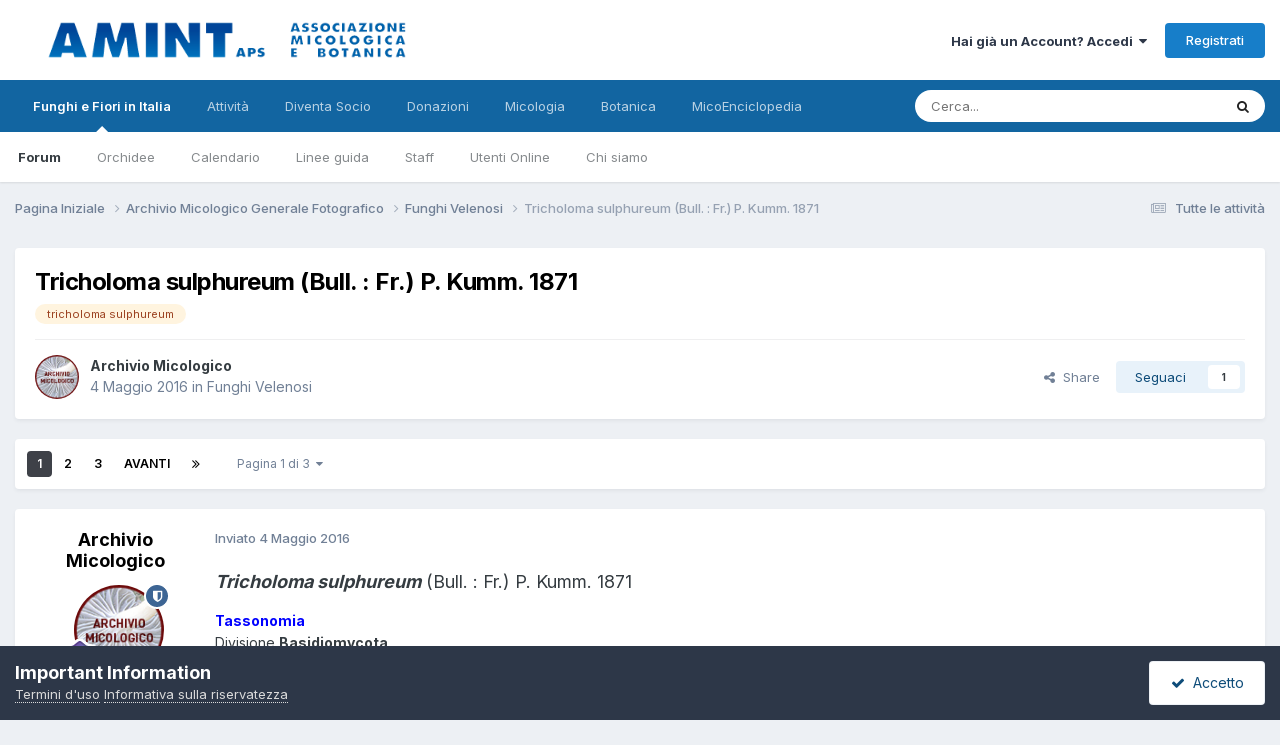

--- FILE ---
content_type: text/html;charset=UTF-8
request_url: https://www.funghiitaliani.it/topic/15607-tricholoma-sulphureum-bull-fr-p-kumm-1871/
body_size: 18202
content:
<!DOCTYPE html>
<html lang="it-IT" dir="ltr">
	<head>
		<meta charset="utf-8">
        
		<title>Tricholoma sulphureum (Bull. : Fr.) P. Kumm. 1871 - Funghi Velenosi - AMINT - Funghi in Italia - Fiori in Italia - Forum Micologia e Botanica</title>
		
		
		
		

	<meta name="viewport" content="width=device-width, initial-scale=1">



	<meta name="twitter:card" content="summary_large_image" />




	
		
			
				<meta property="og:title" content="Tricholoma sulphureum (Bull. : Fr.) P. Kumm. 1871">
			
		
	

	
		
			
				<meta property="og:type" content="website">
			
		
	

	
		
			
				<meta property="og:url" content="https://www.funghiitaliani.it/topic/15607-tricholoma-sulphureum-bull-fr-p-kumm-1871/">
			
		
	

	
		
			
				<meta name="description" content="Tricholoma sulphureum (Bull. : Fr.) P. Kumm. 1871 Tassonomia Divisione Basidiomycota Classe Agaricomycetes Ordine Agaricales Famiglia Tricholomataceae Foto e Descrizioni Fungo dai cromatismi accesi e dall&#039;odore acuto, in realtà talmente forte da essere definito repellente, come di zolfo o di gas....">
			
		
	

	
		
			
				<meta property="og:description" content="Tricholoma sulphureum (Bull. : Fr.) P. Kumm. 1871 Tassonomia Divisione Basidiomycota Classe Agaricomycetes Ordine Agaricales Famiglia Tricholomataceae Foto e Descrizioni Fungo dai cromatismi accesi e dall&#039;odore acuto, in realtà talmente forte da essere definito repellente, come di zolfo o di gas....">
			
		
	

	
		
			
				<meta property="og:updated_time" content="2023-01-21T16:47:11Z">
			
		
	

	
		
			
				<meta name="keywords" content="tricholoma sulphureum">
			
		
	

	
		
			
				<meta property="og:image" content="https://www.funghiitaliani.it/uploads/monthly_2022_07/Tricholoma-sulphureum-01-2.jpg.3d2c1b4f483fb3de10a0f4fc4e04d113.jpg">
			
		
	

	
		
			
				<meta property="og:site_name" content="AMINT - Funghi in Italia - Fiori in Italia - Forum Micologia e Botanica">
			
		
	

	
		
			
				<meta property="og:locale" content="it_IT">
			
		
	


	
		<link rel="next" href="https://www.funghiitaliani.it/topic/15607-tricholoma-sulphureum-bull-fr-p-kumm-1871/page/2/" />
	

	
		<link rel="last" href="https://www.funghiitaliani.it/topic/15607-tricholoma-sulphureum-bull-fr-p-kumm-1871/page/3/" />
	

	
		<link rel="canonical" href="https://www.funghiitaliani.it/topic/15607-tricholoma-sulphureum-bull-fr-p-kumm-1871/" />
	





<link rel="manifest" href="https://www.funghiitaliani.it/manifest.webmanifest/">
<meta name="msapplication-config" content="https://www.funghiitaliani.it/browserconfig.xml/">
<meta name="msapplication-starturl" content="/">
<meta name="application-name" content="AMINT - Funghi in Italia - Fiori in Italia - Forum Micologia e Botanica">
<meta name="apple-mobile-web-app-title" content="AMINT - Funghi in Italia - Fiori in Italia - Forum Micologia e Botanica">

	<meta name="theme-color" content="#ffffff">










<link rel="preload" href="//www.funghiitaliani.it/applications/core/interface/font/fontawesome-webfont.woff2?v=4.7.0" as="font" crossorigin="anonymous">
		


	<link rel="preconnect" href="https://fonts.googleapis.com">
	<link rel="preconnect" href="https://fonts.gstatic.com" crossorigin>
	
		<link href="https://fonts.googleapis.com/css2?family=Inter:wght@300;400;500;600;700&display=swap" rel="stylesheet">
	



	<link rel='stylesheet' href='https://www.funghiitaliani.it/uploads/css_built_1/341e4a57816af3ba440d891ca87450ff_framework.css?v=36f9ebd7861758897008' media='all'>

	<link rel='stylesheet' href='https://www.funghiitaliani.it/uploads/css_built_1/05e81b71abe4f22d6eb8d1a929494829_responsive.css?v=36f9ebd7861758897008' media='all'>

	<link rel='stylesheet' href='https://www.funghiitaliani.it/uploads/css_built_1/20446cf2d164adcc029377cb04d43d17_flags.css?v=36f9ebd7861758897008' media='all'>

	<link rel='stylesheet' href='https://www.funghiitaliani.it/uploads/css_built_1/90eb5adf50a8c640f633d47fd7eb1778_core.css?v=36f9ebd7861758897008' media='all'>

	<link rel='stylesheet' href='https://www.funghiitaliani.it/uploads/css_built_1/5a0da001ccc2200dc5625c3f3934497d_core_responsive.css?v=36f9ebd7861758897008' media='all'>

	<link rel='stylesheet' href='https://www.funghiitaliani.it/uploads/css_built_1/62e269ced0fdab7e30e026f1d30ae516_forums.css?v=36f9ebd7861758897008' media='all'>

	<link rel='stylesheet' href='https://www.funghiitaliani.it/uploads/css_built_1/76e62c573090645fb99a15a363d8620e_forums_responsive.css?v=36f9ebd7861758897008' media='all'>

	<link rel='stylesheet' href='https://www.funghiitaliani.it/uploads/css_built_1/ebdea0c6a7dab6d37900b9190d3ac77b_topics.css?v=36f9ebd7861758897008' media='all'>





<link rel='stylesheet' href='https://www.funghiitaliani.it/uploads/css_built_1/258adbb6e4f3e83cd3b355f84e3fa002_custom.css?v=36f9ebd7861758897008' media='all'>




		
		

	
	<link rel='shortcut icon' href='https://www.funghiitaliani.it/uploads/monthly_2017_04/favicon.ico.b33793f3b72c46f5fbefe2fc8d26e5f8.ico' type="image/x-icon">

	
        <!-- App Indexing for Google Search -->
        <link href="android-app://com.quoord.tapatalkpro.activity/tapatalk/www.funghiitaliani.it/?location=topic&tid=15607&page=1&perpage=10&channel=google-indexing" rel="alternate" />
        <link href="ios-app://307880732/tapatalk/www.funghiitaliani.it/?location=topic&tid=15607&page=1&perpage=10&channel=google-indexing" rel="alternate" />
        
        <link href="/var/www/vhosts/funghiitaliani.it/public_html/applications/tapatalk/interface/manifest.json" rel="manifest">
        
        <meta name="apple-itunes-app" content="app-id=307880732, affiliate-data=at=10lR7C, app-argument=tapatalk://www.funghiitaliani.it/?location=topic&tid=15607&page=1&perpage=10" />
        </head>
	<body class="ipsApp ipsApp_front ipsJS_none ipsClearfix" data-controller="core.front.core.app"  data-message=""  data-pageapp="forums" data-pagelocation="front" data-pagemodule="forums" data-pagecontroller="topic" data-pageid="15607"   >
		
        

        

		<a href="#ipsLayout_mainArea" class="ipsHide" title="Vai al contenuto principale di questa pagina" accesskey="m">Vai al contenuto</a>
		





		<div id="ipsLayout_header" class="ipsClearfix">
			<header>
				<div class="ipsLayout_container">
					


<a href='https://www.funghiitaliani.it/' id='elLogo' accesskey='1'><img src="https://www.funghiitaliani.it/uploads/monthly_2022_05/Logo-AMINT.png.2ffa727a1490c924a1ede2a6b8caf9c2.png" alt='AMINT - Funghi in Italia - Fiori in Italia - Forum Micologia e Botanica'></a>

					
						

	<ul id="elUserNav" class="ipsList_inline cSignedOut ipsResponsive_showDesktop">
		
        
		
        
        
            
            
	


	<li class='cUserNav_icon ipsHide' id='elCart_container'></li>
	<li class='elUserNav_sep ipsHide' id='elCart_sep'></li>

<li id="elSignInLink">
                <a href="https://www.funghiitaliani.it/login/" data-ipsmenu-closeonclick="false" data-ipsmenu id="elUserSignIn">
                    Hai già un Account?  Accedi  <i class="fa fa-caret-down"></i>
                </a>
                
<div id='elUserSignIn_menu' class='ipsMenu ipsMenu_auto ipsHide'>
	<form accept-charset='utf-8' method='post' action='https://www.funghiitaliani.it/login/'>
		<input type="hidden" name="csrfKey" value="5ef111b6247d7705c1813c14457a2fdf">
		<input type="hidden" name="ref" value="aHR0cHM6Ly93d3cuZnVuZ2hpaXRhbGlhbmkuaXQvdG9waWMvMTU2MDctdHJpY2hvbG9tYS1zdWxwaHVyZXVtLWJ1bGwtZnItcC1rdW1tLTE4NzEv">
		<div data-role="loginForm">
			
			
			
				
<div class="ipsPad ipsForm ipsForm_vertical">
	<h4 class="ipsType_sectionHead">Accedi</h4>
	<br><br>
	<ul class='ipsList_reset'>
		<li class="ipsFieldRow ipsFieldRow_noLabel ipsFieldRow_fullWidth">
			
			
				<input type="text" placeholder="Nome visualizzato" name="auth" autocomplete="username">
			
		</li>
		<li class="ipsFieldRow ipsFieldRow_noLabel ipsFieldRow_fullWidth">
			<input type="password" placeholder="Password" name="password" autocomplete="current-password">
		</li>
		<li class="ipsFieldRow ipsFieldRow_checkbox ipsClearfix">
			<span class="ipsCustomInput">
				<input type="checkbox" name="remember_me" id="remember_me_checkbox" value="1" checked aria-checked="true">
				<span></span>
			</span>
			<div class="ipsFieldRow_content">
				<label class="ipsFieldRow_label" for="remember_me_checkbox">Ricordami</label>
				<span class="ipsFieldRow_desc">Non consigliato su computer condivisi</span>
			</div>
		</li>
		<li class="ipsFieldRow ipsFieldRow_fullWidth">
			<button type="submit" name="_processLogin" value="usernamepassword" class="ipsButton ipsButton_primary ipsButton_small" id="elSignIn_submit">Accedi</button>
			
				<p class="ipsType_right ipsType_small">
					
						<a href='https://www.funghiitaliani.it/lostpassword/' data-ipsDialog data-ipsDialog-title='Hai dimenticato la password?'>
					
					Hai dimenticato la password?</a>
				</p>
			
		</li>
	</ul>
</div>
			
		</div>
	</form>
</div>
            </li>
            
        
		
			<li>
				
					<a href="https://www.funghiitaliani.it/register/" data-ipsdialog data-ipsdialog-size="narrow" data-ipsdialog-title="Registrati"  id="elRegisterButton" class="ipsButton ipsButton_normal ipsButton_primary">Registrati</a>
				
			</li>
		
	</ul>

						
<ul class='ipsMobileHamburger ipsList_reset ipsResponsive_hideDesktop'>
	<li data-ipsDrawer data-ipsDrawer-drawerElem='#elMobileDrawer'>
		<a href='#'>
			
			
				
			
			
			
			<i class='fa fa-navicon'></i>
		</a>
	</li>
</ul>
					
				</div>
			</header>
			

	<nav data-controller='core.front.core.navBar' class=' ipsResponsive_showDesktop'>
		<div class='ipsNavBar_primary ipsLayout_container '>
			<ul data-role="primaryNavBar" class='ipsClearfix'>
				


	
		
		
			
		
		<li class='ipsNavBar_active' data-active id='elNavSecondary_1' data-role="navBarItem" data-navApp="core" data-navExt="CustomItem">
			
			
				<a href="https://www.funghiitaliani.it"  data-navItem-id="1" data-navDefault>
					Funghi e Fiori in Italia<span class='ipsNavBar_active__identifier'></span>
				</a>
			
			
				<ul class='ipsNavBar_secondary ' data-role='secondaryNavBar'>
					


	
		
		
			
		
		<li class='ipsNavBar_active' data-active id='elNavSecondary_8' data-role="navBarItem" data-navApp="forums" data-navExt="Forums">
			
			
				<a href="https://www.funghiitaliani.it"  data-navItem-id="8" data-navDefault>
					Forum<span class='ipsNavBar_active__identifier'></span>
				</a>
			
			
		</li>
	
	

	
		
		
		<li  id='elNavSecondary_9' data-role="navBarItem" data-navApp="gallery" data-navExt="Gallery">
			
			
				<a href="https://www.funghiitaliani.it/gallery/"  data-navItem-id="9" >
					Orchidee<span class='ipsNavBar_active__identifier'></span>
				</a>
			
			
		</li>
	
	

	
		
		
		<li  id='elNavSecondary_25' data-role="navBarItem" data-navApp="calendar" data-navExt="Calendar">
			
			
				<a href="https://www.funghiitaliani.it/events/"  data-navItem-id="25" >
					Calendario<span class='ipsNavBar_active__identifier'></span>
				</a>
			
			
		</li>
	
	

	
		
		
		<li  id='elNavSecondary_27' data-role="navBarItem" data-navApp="core" data-navExt="Guidelines">
			
			
				<a href="https://www.funghiitaliani.it/guidelines/"  data-navItem-id="27" >
					Linee guida<span class='ipsNavBar_active__identifier'></span>
				</a>
			
			
		</li>
	
	

	
		
		
		<li  id='elNavSecondary_28' data-role="navBarItem" data-navApp="core" data-navExt="StaffDirectory">
			
			
				<a href="https://www.funghiitaliani.it/staff/"  data-navItem-id="28" >
					Staff<span class='ipsNavBar_active__identifier'></span>
				</a>
			
			
		</li>
	
	

	
		
		
		<li  id='elNavSecondary_29' data-role="navBarItem" data-navApp="core" data-navExt="OnlineUsers">
			
			
				<a href="https://www.funghiitaliani.it/online/"  data-navItem-id="29" >
					Utenti Online<span class='ipsNavBar_active__identifier'></span>
				</a>
			
			
		</li>
	
	

	
		
		
		<li  id='elNavSecondary_39' data-role="navBarItem" data-navApp="core" data-navExt="CustomItem">
			
			
				<a href="http://www.funghiitaliani.it/angizio/HTML/Organigramma-AMINT.html" target='_blank' rel="noopener" data-navItem-id="39" >
					Chi siamo<span class='ipsNavBar_active__identifier'></span>
				</a>
			
			
		</li>
	
	

	
	

					<li class='ipsHide' id='elNavigationMore_1' data-role='navMore'>
						<a href='#' data-ipsMenu data-ipsMenu-appendTo='#elNavigationMore_1' id='elNavigationMore_1_dropdown'>Altro <i class='fa fa-caret-down'></i></a>
						<ul class='ipsHide ipsMenu ipsMenu_auto' id='elNavigationMore_1_dropdown_menu' data-role='moreDropdown'></ul>
					</li>
				</ul>
			
		</li>
	
	

	
		
		
		<li  id='elNavSecondary_2' data-role="navBarItem" data-navApp="core" data-navExt="CustomItem">
			
			
				<a href="https://www.funghiitaliani.it/discover/"  data-navItem-id="2" >
					Attività<span class='ipsNavBar_active__identifier'></span>
				</a>
			
			
				<ul class='ipsNavBar_secondary ipsHide' data-role='secondaryNavBar'>
					


	
		
		
		<li  id='elNavSecondary_3' data-role="navBarItem" data-navApp="core" data-navExt="AllActivity">
			
			
				<a href="https://www.funghiitaliani.it/discover/"  data-navItem-id="3" >
					Tutte le attività<span class='ipsNavBar_active__identifier'></span>
				</a>
			
			
		</li>
	
	

	
	

	
	

	
	

	
		
		
		<li  id='elNavSecondary_7' data-role="navBarItem" data-navApp="core" data-navExt="Search">
			
			
				<a href="https://www.funghiitaliani.it/search/"  data-navItem-id="7" >
					Cerca<span class='ipsNavBar_active__identifier'></span>
				</a>
			
			
		</li>
	
	

					<li class='ipsHide' id='elNavigationMore_2' data-role='navMore'>
						<a href='#' data-ipsMenu data-ipsMenu-appendTo='#elNavigationMore_2' id='elNavigationMore_2_dropdown'>Altro <i class='fa fa-caret-down'></i></a>
						<ul class='ipsHide ipsMenu ipsMenu_auto' id='elNavigationMore_2_dropdown_menu' data-role='moreDropdown'></ul>
					</li>
				</ul>
			
		</li>
	
	

	
		
		
		<li  id='elNavSecondary_10' data-role="navBarItem" data-navApp="nexus" data-navExt="Store">
			
			
				<a href="https://www.funghiitaliani.it/store/"  data-navItem-id="10" >
					Diventa Socio<span class='ipsNavBar_active__identifier'></span>
				</a>
			
			
				<ul class='ipsNavBar_secondary ipsHide' data-role='secondaryNavBar'>
					


	
	

	
	

	
	

					<li class='ipsHide' id='elNavigationMore_10' data-role='navMore'>
						<a href='#' data-ipsMenu data-ipsMenu-appendTo='#elNavigationMore_10' id='elNavigationMore_10_dropdown'>Altro <i class='fa fa-caret-down'></i></a>
						<ul class='ipsHide ipsMenu ipsMenu_auto' id='elNavigationMore_10_dropdown_menu' data-role='moreDropdown'></ul>
					</li>
				</ul>
			
		</li>
	
	

	
		
		
		<li  id='elNavSecondary_40' data-role="navBarItem" data-navApp="core" data-navExt="CustomItem">
			
			
				<a href="http://www.funghiitaliani.it/donazioni.htm" target='_blank' rel="noopener" data-navItem-id="40" >
					Donazioni<span class='ipsNavBar_active__identifier'></span>
				</a>
			
			
				<ul class='ipsNavBar_secondary ipsHide' data-role='secondaryNavBar'>
					


	
		
		
		<li  id='elNavSecondary_11' data-role="navBarItem" data-navApp="core" data-navExt="CustomItem">
			
			
				<a href="http://www.funghiitaliani.it/donazioni.htm"  data-navItem-id="11" >
					Donazioni<span class='ipsNavBar_active__identifier'></span>
				</a>
			
			
		</li>
	
	

					<li class='ipsHide' id='elNavigationMore_40' data-role='navMore'>
						<a href='#' data-ipsMenu data-ipsMenu-appendTo='#elNavigationMore_40' id='elNavigationMore_40_dropdown'>Altro <i class='fa fa-caret-down'></i></a>
						<ul class='ipsHide ipsMenu ipsMenu_auto' id='elNavigationMore_40_dropdown_menu' data-role='moreDropdown'></ul>
					</li>
				</ul>
			
		</li>
	
	

	
	

	
		
		
		<li  id='elNavSecondary_32' data-role="navBarItem" data-navApp="core" data-navExt="CustomItem">
			
			
				<a href="https://funghi.funghiitaliani.it/" target='_blank' rel="noopener" data-navItem-id="32" >
					Micologia<span class='ipsNavBar_active__identifier'></span>
				</a>
			
			
				<ul class='ipsNavBar_secondary ipsHide' data-role='secondaryNavBar'>
					


	
		
		
		<li  id='elNavSecondary_34' data-role="navBarItem" data-navApp="core" data-navExt="CustomItem">
			
			
				<a href="https://funghi.funghiitaliani.it/" target='_blank' rel="noopener" data-navItem-id="34" >
					Micologia<span class='ipsNavBar_active__identifier'></span>
				</a>
			
			
		</li>
	
	

					<li class='ipsHide' id='elNavigationMore_32' data-role='navMore'>
						<a href='#' data-ipsMenu data-ipsMenu-appendTo='#elNavigationMore_32' id='elNavigationMore_32_dropdown'>Altro <i class='fa fa-caret-down'></i></a>
						<ul class='ipsHide ipsMenu ipsMenu_auto' id='elNavigationMore_32_dropdown_menu' data-role='moreDropdown'></ul>
					</li>
				</ul>
			
		</li>
	
	

	
		
		
		<li  id='elNavSecondary_35' data-role="navBarItem" data-navApp="core" data-navExt="CustomItem">
			
			
				<a href="https://botanica.funghiitaliani.it/" target='_blank' rel="noopener" data-navItem-id="35" >
					Botanica<span class='ipsNavBar_active__identifier'></span>
				</a>
			
			
				<ul class='ipsNavBar_secondary ipsHide' data-role='secondaryNavBar'>
					


	
		
		
		<li  id='elNavSecondary_36' data-role="navBarItem" data-navApp="core" data-navExt="CustomItem">
			
			
				<a href="https://botanica.funghiitaliani.it/" target='_blank' rel="noopener" data-navItem-id="36" >
					Botanica<span class='ipsNavBar_active__identifier'></span>
				</a>
			
			
		</li>
	
	

					<li class='ipsHide' id='elNavigationMore_35' data-role='navMore'>
						<a href='#' data-ipsMenu data-ipsMenu-appendTo='#elNavigationMore_35' id='elNavigationMore_35_dropdown'>Altro <i class='fa fa-caret-down'></i></a>
						<ul class='ipsHide ipsMenu ipsMenu_auto' id='elNavigationMore_35_dropdown_menu' data-role='moreDropdown'></ul>
					</li>
				</ul>
			
		</li>
	
	

	
		
		
		<li  id='elNavSecondary_37' data-role="navBarItem" data-navApp="core" data-navExt="CustomItem">
			
			
				<a href="https://enciclopedia.funghiitaliani.it/" target='_blank' rel="noopener" data-navItem-id="37" >
					MicoEnciclopedia<span class='ipsNavBar_active__identifier'></span>
				</a>
			
			
				<ul class='ipsNavBar_secondary ipsHide' data-role='secondaryNavBar'>
					


	
		
		
		<li  id='elNavSecondary_38' data-role="navBarItem" data-navApp="core" data-navExt="CustomItem">
			
			
				<a href="https://enciclopedia.funghiitaliani.it/" target='_blank' rel="noopener" data-navItem-id="38" >
					MicoEnciclopedia<span class='ipsNavBar_active__identifier'></span>
				</a>
			
			
		</li>
	
	

					<li class='ipsHide' id='elNavigationMore_37' data-role='navMore'>
						<a href='#' data-ipsMenu data-ipsMenu-appendTo='#elNavigationMore_37' id='elNavigationMore_37_dropdown'>Altro <i class='fa fa-caret-down'></i></a>
						<ul class='ipsHide ipsMenu ipsMenu_auto' id='elNavigationMore_37_dropdown_menu' data-role='moreDropdown'></ul>
					</li>
				</ul>
			
		</li>
	
	

	
	

	
	

	
	

	
	

	
	

				<li class='ipsHide' id='elNavigationMore' data-role='navMore'>
					<a href='#' data-ipsMenu data-ipsMenu-appendTo='#elNavigationMore' id='elNavigationMore_dropdown'>Altro</a>
					<ul class='ipsNavBar_secondary ipsHide' data-role='secondaryNavBar'>
						<li class='ipsHide' id='elNavigationMore_more' data-role='navMore'>
							<a href='#' data-ipsMenu data-ipsMenu-appendTo='#elNavigationMore_more' id='elNavigationMore_more_dropdown'>Altro <i class='fa fa-caret-down'></i></a>
							<ul class='ipsHide ipsMenu ipsMenu_auto' id='elNavigationMore_more_dropdown_menu' data-role='moreDropdown'></ul>
						</li>
					</ul>
				</li>
			</ul>
			

	<div id="elSearchWrapper">
		<div id='elSearch' data-controller="core.front.core.quickSearch">
			<form accept-charset='utf-8' action='//www.funghiitaliani.it/search/?do=quicksearch' method='post'>
                <input type='search' id='elSearchField' placeholder='Cerca...' name='q' autocomplete='off' aria-label='Cerca'>
                <details class='cSearchFilter'>
                    <summary class='cSearchFilter__text'></summary>
                    <ul class='cSearchFilter__menu'>
                        
                        <li><label><input type="radio" name="type" value="all" ><span class='cSearchFilter__menuText'>Ovunque</span></label></li>
                        
                            
                                <li><label><input type="radio" name="type" value='contextual_{&quot;type&quot;:&quot;forums_topic&quot;,&quot;nodes&quot;:39}' checked><span class='cSearchFilter__menuText'>Questo Forum</span></label></li>
                            
                                <li><label><input type="radio" name="type" value='contextual_{&quot;type&quot;:&quot;forums_topic&quot;,&quot;item&quot;:15607}' checked><span class='cSearchFilter__menuText'>This Topic</span></label></li>
                            
                        
                        
                            <li><label><input type="radio" name="type" value="core_statuses_status"><span class='cSearchFilter__menuText'>Status Updates</span></label></li>
                        
                            <li><label><input type="radio" name="type" value="forums_topic"><span class='cSearchFilter__menuText'>Discussioni</span></label></li>
                        
                            <li><label><input type="radio" name="type" value="gallery_image"><span class='cSearchFilter__menuText'>Immagini</span></label></li>
                        
                            <li><label><input type="radio" name="type" value="gallery_album_item"><span class='cSearchFilter__menuText'>Albums</span></label></li>
                        
                            <li><label><input type="radio" name="type" value="nexus_package_item"><span class='cSearchFilter__menuText'>Products</span></label></li>
                        
                            <li><label><input type="radio" name="type" value="calendar_event"><span class='cSearchFilter__menuText'>Eventi</span></label></li>
                        
                            <li><label><input type="radio" name="type" value="core_members"><span class='cSearchFilter__menuText'>Utenti</span></label></li>
                        
                    </ul>
                </details>
				<button class='cSearchSubmit' type="submit" aria-label='Cerca'><i class="fa fa-search"></i></button>
			</form>
		</div>
	</div>

		</div>
	</nav>

			
<ul id='elMobileNav' class='ipsResponsive_hideDesktop' data-controller='core.front.core.mobileNav'>
	
		
			
			
				
				
			
				
					<li id='elMobileBreadcrumb'>
						<a href='https://www.funghiitaliani.it/39-funghi-velenosi/'>
							<span>Funghi Velenosi</span>
						</a>
					</li>
				
				
			
				
				
			
		
	
	
	
	<li >
		<a data-action="defaultStream" href='https://www.funghiitaliani.it/discover/'><i class="fa fa-newspaper-o" aria-hidden="true"></i></a>
	</li>

	

	
		<li class='ipsJS_show'>
			<a href='https://www.funghiitaliani.it/search/'><i class='fa fa-search'></i></a>
		</li>
	
</ul>
		</div>
		<main id="ipsLayout_body" class="ipsLayout_container">
			<div id="ipsLayout_contentArea">
				<div id="ipsLayout_contentWrapper">
					
<nav class='ipsBreadcrumb ipsBreadcrumb_top ipsFaded_withHover'>
	

	<ul class='ipsList_inline ipsPos_right'>
		
		<li >
			<a data-action="defaultStream" class='ipsType_light '  href='https://www.funghiitaliani.it/discover/'><i class="fa fa-newspaper-o" aria-hidden="true"></i> <span>Tutte le attività</span></a>
		</li>
		
	</ul>

	<ul data-role="breadcrumbList">
		<li>
			<a title="Pagina Iniziale" href='https://www.funghiitaliani.it/'>
				<span>Pagina Iniziale <i class='fa fa-angle-right'></i></span>
			</a>
		</li>
		
		
			<li>
				
					<a href='https://www.funghiitaliani.it/102-archivio-micologico-generale-fotografico/'>
						<span>Archivio Micologico Generale Fotografico <i class='fa fa-angle-right' aria-hidden="true"></i></span>
					</a>
				
			</li>
		
			<li>
				
					<a href='https://www.funghiitaliani.it/39-funghi-velenosi/'>
						<span>Funghi Velenosi <i class='fa fa-angle-right' aria-hidden="true"></i></span>
					</a>
				
			</li>
		
			<li>
				
					Tricholoma sulphureum (Bull. : Fr.) P. Kumm. 1871
				
			</li>
		
	</ul>
</nav>
					
					<div id="ipsLayout_mainArea">
						
						
						
						

	




						



<div class='ipsPageHeader ipsResponsive_pull ipsBox ipsPadding sm:ipsPadding:half ipsMargin_bottom'>
		
	
	<div class='ipsFlex ipsFlex-ai:center ipsFlex-fw:wrap ipsGap:4'>
		<div class='ipsFlex-flex:11'>
			<h1 class='ipsType_pageTitle ipsContained_container'>
				

				
				
					<span class='ipsType_break ipsContained'>
						<span>Tricholoma sulphureum (Bull. : Fr.) P. Kumm. 1871</span>
					</span>
				
			</h1>
			
			
				


	
		<ul class='ipsTags ipsList_inline ' >
			
				
					

<li >
	
	<a href="https://www.funghiitaliani.it/tags/tricholoma%20sulphureum/" class='ipsTag' title="Trova altri contenuti col TAG 'tricholoma sulphureum'" rel="tag" data-tag-label="tricholoma sulphureum"><span>tricholoma sulphureum</span></a>
	
</li>
				
			
			
		</ul>
		
	

			
		</div>
		
	</div>
	<hr class='ipsHr'>
	<div class='ipsPageHeader__meta ipsFlex ipsFlex-jc:between ipsFlex-ai:center ipsFlex-fw:wrap ipsGap:3'>
		<div class='ipsFlex-flex:11'>
			<div class='ipsPhotoPanel ipsPhotoPanel_mini ipsPhotoPanel_notPhone ipsClearfix'>
				


	<a href="https://www.funghiitaliani.it/profile/36492-archivio-micologico/" rel="nofollow" data-ipsHover data-ipsHover-width="370" data-ipsHover-target="https://www.funghiitaliani.it/profile/36492-archivio-micologico/?do=hovercard" class="ipsUserPhoto ipsUserPhoto_mini" title="Visualizza il profilo di Archivio Micologico">
		<img src='https://www.funghiitaliani.it/uploads/monthly_2018_08/AVATAR_ArchivioMicologico20180831.thumb.png.829ed0ef3de56b26a2ee6fd5906b6aba.png' alt='Archivio Micologico' loading="lazy">
	</a>

				<div>
					<p class='ipsType_reset ipsType_blendLinks'>
						<span class='ipsType_normal'>
						
							<strong>


<a href='https://www.funghiitaliani.it/profile/36492-archivio-micologico/' rel="nofollow" data-ipsHover data-ipsHover-width='370' data-ipsHover-target='https://www.funghiitaliani.it/profile/36492-archivio-micologico/?do=hovercard&amp;referrer=https%253A%252F%252Fwww.funghiitaliani.it%252Ftopic%252F15607-tricholoma-sulphureum-bull-fr-p-kumm-1871%252F' title="Visualizza il profilo di Archivio Micologico" class="ipsType_break">Archivio Micologico</a></strong><br />
							<span class='ipsType_light'><time datetime='2016-05-04T09:43:23Z' title='04/05/2016 09:43' data-short='9 anni'>4 Maggio 2016</time> in <a href="https://www.funghiitaliani.it/39-funghi-velenosi/">Funghi Velenosi</a></span>
						
						</span>
					</p>
				</div>
			</div>
		</div>
		
			<div class='ipsFlex-flex:01 ipsResponsive_hidePhone'>
				<div class='ipsShareLinks'>
					
						


    <a href='#elShareItem_966438393_menu' id='elShareItem_966438393' data-ipsMenu class='ipsShareButton ipsButton ipsButton_verySmall ipsButton_link ipsButton_link--light'>
        <span><i class='fa fa-share-alt'></i></span> &nbsp;Share
    </a>

    <div class='ipsPadding ipsMenu ipsMenu_normal ipsHide' id='elShareItem_966438393_menu' data-controller="core.front.core.sharelink">
        
        
        <span data-ipsCopy data-ipsCopy-flashmessage>
            <a href="https://www.funghiitaliani.it/topic/15607-tricholoma-sulphureum-bull-fr-p-kumm-1871/" class="ipsButton ipsButton_light ipsButton_small ipsButton_fullWidth" data-role="copyButton" data-clipboard-text="https://www.funghiitaliani.it/topic/15607-tricholoma-sulphureum-bull-fr-p-kumm-1871/" data-ipstooltip title='Copy Link to Clipboard'><i class="fa fa-clone"></i> https://www.funghiitaliani.it/topic/15607-tricholoma-sulphureum-bull-fr-p-kumm-1871/</a>
        </span>
        <ul class='ipsShareLinks ipsMargin_top:half'>
            
                <li>
<a href="https://x.com/share?url=https%3A%2F%2Fwww.funghiitaliani.it%2Ftopic%2F15607-tricholoma-sulphureum-bull-fr-p-kumm-1871%2F" class="cShareLink cShareLink_x" target="_blank" data-role="shareLink" title='Share on X' data-ipsTooltip rel='nofollow noopener'>
    <i class="fa fa-x"></i>
</a></li>
            
                <li>
<a href="https://www.facebook.com/sharer/sharer.php?u=https%3A%2F%2Fwww.funghiitaliani.it%2Ftopic%2F15607-tricholoma-sulphureum-bull-fr-p-kumm-1871%2F" class="cShareLink cShareLink_facebook" target="_blank" data-role="shareLink" title='Condividi su Facebook' data-ipsTooltip rel='noopener nofollow'>
	<i class="fa fa-facebook"></i>
</a></li>
            
                <li>
<a href="https://pinterest.com/pin/create/button/?url=https://www.funghiitaliani.it/topic/15607-tricholoma-sulphureum-bull-fr-p-kumm-1871/&amp;media=" class="cShareLink cShareLink_pinterest" rel="nofollow noopener" target="_blank" data-role="shareLink" title='Condividi su Pinterest' data-ipsTooltip>
	<i class="fa fa-pinterest"></i>
</a></li>
            
        </ul>
        
            <hr class='ipsHr'>
            <button class='ipsHide ipsButton ipsButton_verySmall ipsButton_light ipsButton_fullWidth ipsMargin_top:half' data-controller='core.front.core.webshare' data-role='webShare' data-webShareTitle='Tricholoma sulphureum (Bull. : Fr.) P. Kumm. 1871' data-webShareText='Tricholoma sulphureum (Bull. : Fr.) P. Kumm. 1871' data-webShareUrl='https://www.funghiitaliani.it/topic/15607-tricholoma-sulphureum-bull-fr-p-kumm-1871/'>More sharing options...</button>
        
    </div>

					
					
                    

					



					

<div data-followApp='forums' data-followArea='topic' data-followID='15607' data-controller='core.front.core.followButton'>
	

	<a href='https://www.funghiitaliani.it/login/' rel="nofollow" class="ipsFollow ipsPos_middle ipsButton ipsButton_light ipsButton_verySmall " data-role="followButton" data-ipsTooltip title='Accedi per seguire questo'>
		<span>Seguaci</span>
		<span class='ipsCommentCount'>1</span>
	</a>

</div>
				</div>
			</div>
					
	</div>
	
	
</div>








<div class='ipsClearfix'>
	<ul class="ipsToolList ipsToolList_horizontal ipsClearfix ipsSpacer_both ipsResponsive_hidePhone">
		
		
		
	</ul>
</div>

<div id='comments' data-controller='core.front.core.commentFeed,forums.front.topic.view, core.front.core.ignoredComments' data-autoPoll data-baseURL='https://www.funghiitaliani.it/topic/15607-tricholoma-sulphureum-bull-fr-p-kumm-1871/'  data-feedID='topic-15607' class='cTopic ipsClear ipsSpacer_top'>
	
			

				<div class="ipsBox ipsResponsive_pull ipsPadding:half ipsClearfix ipsClear ipsMargin_bottom">
					
					
						


	
	<ul class='ipsPagination' id='elPagination_ae1d2096f67f9861aadd114400c3e39c_1306812479' data-ipsPagination-seoPagination='true' data-pages='3' data-ipsPagination  data-ipsPagination-pages="3" data-ipsPagination-perPage='10'>
		
			
				<li class='ipsPagination_first ipsPagination_inactive'><a href='https://www.funghiitaliani.it/topic/15607-tricholoma-sulphureum-bull-fr-p-kumm-1871/#comments' rel="first" data-page='1' data-ipsTooltip title='Prima pagina'><i class='fa fa-angle-double-left'></i></a></li>
				<li class='ipsPagination_prev ipsPagination_inactive'><a href='https://www.funghiitaliani.it/topic/15607-tricholoma-sulphureum-bull-fr-p-kumm-1871/#comments' rel="prev" data-page='0' data-ipsTooltip title='Pagina precedente'>Precedente</a></li>
			
			<li class='ipsPagination_page ipsPagination_active'><a href='https://www.funghiitaliani.it/topic/15607-tricholoma-sulphureum-bull-fr-p-kumm-1871/#comments' data-page='1'>1</a></li>
			
				
					<li class='ipsPagination_page'><a href='https://www.funghiitaliani.it/topic/15607-tricholoma-sulphureum-bull-fr-p-kumm-1871/page/2/#comments' data-page='2'>2</a></li>
				
					<li class='ipsPagination_page'><a href='https://www.funghiitaliani.it/topic/15607-tricholoma-sulphureum-bull-fr-p-kumm-1871/page/3/#comments' data-page='3'>3</a></li>
				
				<li class='ipsPagination_next'><a href='https://www.funghiitaliani.it/topic/15607-tricholoma-sulphureum-bull-fr-p-kumm-1871/page/2/#comments' rel="next" data-page='2' data-ipsTooltip title='Next page'>Avanti</a></li>
				<li class='ipsPagination_last'><a href='https://www.funghiitaliani.it/topic/15607-tricholoma-sulphureum-bull-fr-p-kumm-1871/page/3/#comments' rel="last" data-page='3' data-ipsTooltip title='Ultima pagina'><i class='fa fa-angle-double-right'></i></a></li>
			
			
				<li class='ipsPagination_pageJump'>
					<a href='#' data-ipsMenu data-ipsMenu-closeOnClick='false' data-ipsMenu-appendTo='#elPagination_ae1d2096f67f9861aadd114400c3e39c_1306812479' id='elPagination_ae1d2096f67f9861aadd114400c3e39c_1306812479_jump'>Pagina 1 di 3 &nbsp;<i class='fa fa-caret-down'></i></a>
					<div class='ipsMenu ipsMenu_narrow ipsPadding ipsHide' id='elPagination_ae1d2096f67f9861aadd114400c3e39c_1306812479_jump_menu'>
						<form accept-charset='utf-8' method='post' action='https://www.funghiitaliani.it/topic/15607-tricholoma-sulphureum-bull-fr-p-kumm-1871/#comments' data-role="pageJump" data-baseUrl='#'>
							<ul class='ipsForm ipsForm_horizontal'>
								<li class='ipsFieldRow'>
									<input type='number' min='1' max='3' placeholder='Numero di pagina' class='ipsField_fullWidth' name='page'>
								</li>
								<li class='ipsFieldRow ipsFieldRow_fullWidth'>
									<input type='submit' class='ipsButton_fullWidth ipsButton ipsButton_verySmall ipsButton_primary' value='Vai'>
								</li>
							</ul>
						</form>
					</div>
				</li>
			
		
	</ul>

					
				</div>
			
	

	

<div data-controller='core.front.core.recommendedComments' data-url='https://www.funghiitaliani.it/topic/15607-tricholoma-sulphureum-bull-fr-p-kumm-1871/?recommended=comments' class='ipsRecommendedComments ipsHide'>
	<div data-role="recommendedComments">
		<h2 class='ipsType_sectionHead ipsType_large ipsType_bold ipsMargin_bottom'>Recommended Posts</h2>
		
	</div>
</div>
	
	<div id="elPostFeed" data-role='commentFeed' data-controller='core.front.core.moderation' >
		<form action="https://www.funghiitaliani.it/topic/15607-tricholoma-sulphureum-bull-fr-p-kumm-1871/?csrfKey=5ef111b6247d7705c1813c14457a2fdf&amp;do=multimodComment" method="post" data-ipsPageAction data-role='moderationTools'>
			
			
				

					

					
					



<a id='findComment-1041386'></a>
<a id='comment-1041386'></a>
<article  id='elComment_1041386' class='cPost ipsBox ipsResponsive_pull  ipsComment  ipsComment_parent ipsClearfix ipsClear ipsColumns ipsColumns_noSpacing ipsColumns_collapsePhone    '>
	

	

	<div class='cAuthorPane_mobile ipsResponsive_showPhone'>
		<div class='cAuthorPane_photo'>
			<div class='cAuthorPane_photoWrap'>
				


	<a href="https://www.funghiitaliani.it/profile/36492-archivio-micologico/" rel="nofollow" data-ipsHover data-ipsHover-width="370" data-ipsHover-target="https://www.funghiitaliani.it/profile/36492-archivio-micologico/?do=hovercard" class="ipsUserPhoto ipsUserPhoto_large" title="Visualizza il profilo di Archivio Micologico">
		<img src='https://www.funghiitaliani.it/uploads/monthly_2018_08/AVATAR_ArchivioMicologico20180831.thumb.png.829ed0ef3de56b26a2ee6fd5906b6aba.png' alt='Archivio Micologico' loading="lazy">
	</a>

				
				<span class="cAuthorPane_badge cAuthorPane_badge--moderator" data-ipsTooltip title="Archivio Micologico is a moderator"></span>
				
				
					<a href="https://www.funghiitaliani.it/profile/36492-archivio-micologico/badges/" rel="nofollow">
						
<img src='https://www.funghiitaliani.it/uploads/monthly_2021_06/14_GrandMaster.svg' loading="lazy" alt="Grand Master" class="cAuthorPane_badge cAuthorPane_badge--rank ipsOutline ipsOutline:2px" data-ipsTooltip title="Categoria: Grand Master (14/14)">
					</a>
				
			</div>
		</div>
		<div class='cAuthorPane_content'>
			<h3 class='ipsType_sectionHead cAuthorPane_author ipsType_break ipsType_blendLinks ipsFlex ipsFlex-ai:center'>
				


<a href='https://www.funghiitaliani.it/profile/36492-archivio-micologico/' rel="nofollow" data-ipsHover data-ipsHover-width='370' data-ipsHover-target='https://www.funghiitaliani.it/profile/36492-archivio-micologico/?do=hovercard&amp;referrer=https%253A%252F%252Fwww.funghiitaliani.it%252Ftopic%252F15607-tricholoma-sulphureum-bull-fr-p-kumm-1871%252F' title="Visualizza il profilo di Archivio Micologico" class="ipsType_break">Archivio Micologico</a>
			</h3>
			<div class='ipsType_light ipsType_reset'>
			    <a href='https://www.funghiitaliani.it/topic/15607-tricholoma-sulphureum-bull-fr-p-kumm-1871/#findComment-1041386' rel="nofollow" class='ipsType_blendLinks'>Inviato <time datetime='2016-05-04T09:43:23Z' title='04/05/2016 09:43' data-short='9 anni'>4 Maggio 2016</time></a>
				
			</div>
		</div>
	</div>
	<aside class='ipsComment_author cAuthorPane ipsColumn ipsColumn_medium ipsResponsive_hidePhone'>
		<h3 class='ipsType_sectionHead cAuthorPane_author ipsType_blendLinks ipsType_break'><strong>


<a href='https://www.funghiitaliani.it/profile/36492-archivio-micologico/' rel="nofollow" data-ipsHover data-ipsHover-width='370' data-ipsHover-target='https://www.funghiitaliani.it/profile/36492-archivio-micologico/?do=hovercard&amp;referrer=https%253A%252F%252Fwww.funghiitaliani.it%252Ftopic%252F15607-tricholoma-sulphureum-bull-fr-p-kumm-1871%252F' title="Visualizza il profilo di Archivio Micologico" class="ipsType_break">Archivio Micologico</a></strong>
			
		</h3>
		<ul class='cAuthorPane_info ipsList_reset'>
			<li data-role='photo' class='cAuthorPane_photo'>
				<div class='cAuthorPane_photoWrap'>
					


	<a href="https://www.funghiitaliani.it/profile/36492-archivio-micologico/" rel="nofollow" data-ipsHover data-ipsHover-width="370" data-ipsHover-target="https://www.funghiitaliani.it/profile/36492-archivio-micologico/?do=hovercard" class="ipsUserPhoto ipsUserPhoto_large" title="Visualizza il profilo di Archivio Micologico">
		<img src='https://www.funghiitaliani.it/uploads/monthly_2018_08/AVATAR_ArchivioMicologico20180831.thumb.png.829ed0ef3de56b26a2ee6fd5906b6aba.png' alt='Archivio Micologico' loading="lazy">
	</a>

					
						<span class="cAuthorPane_badge cAuthorPane_badge--moderator" data-ipsTooltip title="Archivio Micologico is a moderator"></span>
					
					
						
<img src='https://www.funghiitaliani.it/uploads/monthly_2021_06/14_GrandMaster.svg' loading="lazy" alt="Grand Master" class="cAuthorPane_badge cAuthorPane_badge--rank ipsOutline ipsOutline:2px" data-ipsTooltip title="Categoria: Grand Master (14/14)">
					
				</div>
			</li>
			
				<li data-role='group'>Soci AMINT CSM</li>
				
					<li data-role='group-icon'><img src='https://www.funghiitaliani.it/uploads/team_iconaamint.gif' alt='' class='cAuthorGroupIcon'></li>
				
			
			
				<li data-role='stats' class='ipsMargin_top'>
					<ul class="ipsList_reset ipsType_light ipsFlex ipsFlex-ai:center ipsFlex-jc:center ipsGap_row:2 cAuthorPane_stats">
						<li>
							
								<a href="https://www.funghiitaliani.it/profile/36492-archivio-micologico/content/" rel="nofollow" title="15510 messaggi" data-ipsTooltip class="ipsType_blendLinks">
							
								<i class="fa fa-comment"></i> 15,5k
							
								</a>
							
						</li>
						
					</ul>
				</li>
			
			
				

	
	<li data-role='custom-field' class='ipsResponsive_hidePhone ipsType_break'>
		
	</li>
	

			
		</ul>
	</aside>
	<div class='ipsColumn ipsColumn_fluid ipsMargin:none'>
		

<div id='comment-1041386_wrap' data-controller='core.front.core.comment' data-commentApp='forums' data-commentType='forums' data-commentID="1041386" data-quoteData='{&quot;userid&quot;:36492,&quot;username&quot;:&quot;Archivio Micologico&quot;,&quot;timestamp&quot;:1462355003,&quot;contentapp&quot;:&quot;forums&quot;,&quot;contenttype&quot;:&quot;forums&quot;,&quot;contentid&quot;:15607,&quot;contentclass&quot;:&quot;forums_Topic&quot;,&quot;contentcommentid&quot;:1041386}' class='ipsComment_content ipsType_medium'>

	<div class='ipsComment_meta ipsType_light ipsFlex ipsFlex-ai:center ipsFlex-jc:between ipsFlex-fd:row-reverse'>
		<div class='ipsType_light ipsType_reset ipsType_blendLinks ipsComment_toolWrap'>
			<div class='ipsResponsive_hidePhone ipsComment_badges'>
				<ul class='ipsList_reset ipsFlex ipsFlex-jc:end ipsFlex-fw:wrap ipsGap:2 ipsGap_row:1'>
					
					
					
					
					
				</ul>
			</div>
			<ul class='ipsList_reset ipsComment_tools'>
				<li>
					<a href='#elControls_1041386_menu' class='ipsComment_ellipsis' id='elControls_1041386' title='Più opzioni...' data-ipsMenu data-ipsMenu-appendTo='#comment-1041386_wrap'><i class='fa fa-ellipsis-h'></i></a>
					<ul id='elControls_1041386_menu' class='ipsMenu ipsMenu_narrow ipsHide'>
						
						
                        
						
						
						
							
								
							
							
							
							
							
							
						
					</ul>
				</li>
				
			</ul>
		</div>

		<div class='ipsType_reset ipsResponsive_hidePhone'>
		   
		   Inviato <time datetime='2016-05-04T09:43:23Z' title='04/05/2016 09:43' data-short='9 anni'>4 Maggio 2016</time>
		   
			
			<span class='ipsResponsive_hidePhone'>
				
				
			</span>
		</div>
	</div>

	

    

	<div class='cPost_contentWrap'>
		
		<div data-role='commentContent' class='ipsType_normal ipsType_richText ipsPadding_bottom ipsContained' data-controller='core.front.core.lightboxedImages'>
			<p>
	<span style="font-size:18px;"><em><strong>Tricholoma sulphureum</strong></em> (Bull. : Fr.) P. Kumm. 1871</span>
</p>

<p>
	<span style="color:#0000ff;"><strong>Tassonomia</strong></span><br>
	Divisione <strong>Basidiomycota</strong><br>
	Classe <strong>Agaricomycetes</strong><br>
	Ordine <strong>Agaricales</strong><br>
	Famiglia <strong>Tricholomataceae</strong>
</p>

<p>
	<span style="color:#0000ff;"><strong>Foto e Descrizioni</strong></span><br>
	Fungo dai cromatismi accesi e dall'odore acuto, in realtà talmente forte da essere definito repellente, come di zolfo o di gas.
</p>

<p>
	Regione Sardegna; Novembre 2008; Foto di Giovanni Satta.
</p>

<p>
	<img alt="post-4257-1227104242.jpg" data-fileid="248706" src="https://www.funghiitaliani.it/uploads/monthly_11_2008/post-4257-1227104242.jpg"><br>
	<a href="http://enciclopedia.amint.org/" rel="external nofollow" title="Link esterno"><img alt="enc.gif" src="https://www.funghiitaliani.it/angizio/enc.gif"></a>
</p>


			
		</div>

		

		
	</div>

	
    
</div>
	</div>
</article>
					
					
					
				

					

					
					



<a id='findComment-1041387'></a>
<a id='comment-1041387'></a>
<article  id='elComment_1041387' class='cPost ipsBox ipsResponsive_pull  ipsComment  ipsComment_parent ipsClearfix ipsClear ipsColumns ipsColumns_noSpacing ipsColumns_collapsePhone    '>
	

	

	<div class='cAuthorPane_mobile ipsResponsive_showPhone'>
		<div class='cAuthorPane_photo'>
			<div class='cAuthorPane_photoWrap'>
				


	<a href="https://www.funghiitaliani.it/profile/36492-archivio-micologico/" rel="nofollow" data-ipsHover data-ipsHover-width="370" data-ipsHover-target="https://www.funghiitaliani.it/profile/36492-archivio-micologico/?do=hovercard" class="ipsUserPhoto ipsUserPhoto_large" title="Visualizza il profilo di Archivio Micologico">
		<img src='https://www.funghiitaliani.it/uploads/monthly_2018_08/AVATAR_ArchivioMicologico20180831.thumb.png.829ed0ef3de56b26a2ee6fd5906b6aba.png' alt='Archivio Micologico' loading="lazy">
	</a>

				
				<span class="cAuthorPane_badge cAuthorPane_badge--moderator" data-ipsTooltip title="Archivio Micologico is a moderator"></span>
				
				
					<a href="https://www.funghiitaliani.it/profile/36492-archivio-micologico/badges/" rel="nofollow">
						
<img src='https://www.funghiitaliani.it/uploads/monthly_2021_06/14_GrandMaster.svg' loading="lazy" alt="Grand Master" class="cAuthorPane_badge cAuthorPane_badge--rank ipsOutline ipsOutline:2px" data-ipsTooltip title="Categoria: Grand Master (14/14)">
					</a>
				
			</div>
		</div>
		<div class='cAuthorPane_content'>
			<h3 class='ipsType_sectionHead cAuthorPane_author ipsType_break ipsType_blendLinks ipsFlex ipsFlex-ai:center'>
				


<a href='https://www.funghiitaliani.it/profile/36492-archivio-micologico/' rel="nofollow" data-ipsHover data-ipsHover-width='370' data-ipsHover-target='https://www.funghiitaliani.it/profile/36492-archivio-micologico/?do=hovercard&amp;referrer=https%253A%252F%252Fwww.funghiitaliani.it%252Ftopic%252F15607-tricholoma-sulphureum-bull-fr-p-kumm-1871%252F' title="Visualizza il profilo di Archivio Micologico" class="ipsType_break">Archivio Micologico</a>
			</h3>
			<div class='ipsType_light ipsType_reset'>
			    <a href='https://www.funghiitaliani.it/topic/15607-tricholoma-sulphureum-bull-fr-p-kumm-1871/#findComment-1041387' rel="nofollow" class='ipsType_blendLinks'>Inviato <time datetime='2016-05-04T09:43:37Z' title='04/05/2016 09:43' data-short='9 anni'>4 Maggio 2016</time></a>
				
			</div>
		</div>
	</div>
	<aside class='ipsComment_author cAuthorPane ipsColumn ipsColumn_medium ipsResponsive_hidePhone'>
		<h3 class='ipsType_sectionHead cAuthorPane_author ipsType_blendLinks ipsType_break'><strong>


<a href='https://www.funghiitaliani.it/profile/36492-archivio-micologico/' rel="nofollow" data-ipsHover data-ipsHover-width='370' data-ipsHover-target='https://www.funghiitaliani.it/profile/36492-archivio-micologico/?do=hovercard&amp;referrer=https%253A%252F%252Fwww.funghiitaliani.it%252Ftopic%252F15607-tricholoma-sulphureum-bull-fr-p-kumm-1871%252F' title="Visualizza il profilo di Archivio Micologico" class="ipsType_break">Archivio Micologico</a></strong>
			
		</h3>
		<ul class='cAuthorPane_info ipsList_reset'>
			<li data-role='photo' class='cAuthorPane_photo'>
				<div class='cAuthorPane_photoWrap'>
					


	<a href="https://www.funghiitaliani.it/profile/36492-archivio-micologico/" rel="nofollow" data-ipsHover data-ipsHover-width="370" data-ipsHover-target="https://www.funghiitaliani.it/profile/36492-archivio-micologico/?do=hovercard" class="ipsUserPhoto ipsUserPhoto_large" title="Visualizza il profilo di Archivio Micologico">
		<img src='https://www.funghiitaliani.it/uploads/monthly_2018_08/AVATAR_ArchivioMicologico20180831.thumb.png.829ed0ef3de56b26a2ee6fd5906b6aba.png' alt='Archivio Micologico' loading="lazy">
	</a>

					
						<span class="cAuthorPane_badge cAuthorPane_badge--moderator" data-ipsTooltip title="Archivio Micologico is a moderator"></span>
					
					
						
<img src='https://www.funghiitaliani.it/uploads/monthly_2021_06/14_GrandMaster.svg' loading="lazy" alt="Grand Master" class="cAuthorPane_badge cAuthorPane_badge--rank ipsOutline ipsOutline:2px" data-ipsTooltip title="Categoria: Grand Master (14/14)">
					
				</div>
			</li>
			
				<li data-role='group'>Soci AMINT CSM</li>
				
					<li data-role='group-icon'><img src='https://www.funghiitaliani.it/uploads/team_iconaamint.gif' alt='' class='cAuthorGroupIcon'></li>
				
			
			
				<li data-role='stats' class='ipsMargin_top'>
					<ul class="ipsList_reset ipsType_light ipsFlex ipsFlex-ai:center ipsFlex-jc:center ipsGap_row:2 cAuthorPane_stats">
						<li>
							
								<a href="https://www.funghiitaliani.it/profile/36492-archivio-micologico/content/" rel="nofollow" title="15510 messaggi" data-ipsTooltip class="ipsType_blendLinks">
							
								<i class="fa fa-comment"></i> 15,5k
							
								</a>
							
						</li>
						
					</ul>
				</li>
			
			
				

	
	<li data-role='custom-field' class='ipsResponsive_hidePhone ipsType_break'>
		
	</li>
	

			
		</ul>
	</aside>
	<div class='ipsColumn ipsColumn_fluid ipsMargin:none'>
		

<div id='comment-1041387_wrap' data-controller='core.front.core.comment' data-commentApp='forums' data-commentType='forums' data-commentID="1041387" data-quoteData='{&quot;userid&quot;:36492,&quot;username&quot;:&quot;Archivio Micologico&quot;,&quot;timestamp&quot;:1462355017,&quot;contentapp&quot;:&quot;forums&quot;,&quot;contenttype&quot;:&quot;forums&quot;,&quot;contentid&quot;:15607,&quot;contentclass&quot;:&quot;forums_Topic&quot;,&quot;contentcommentid&quot;:1041387}' class='ipsComment_content ipsType_medium'>

	<div class='ipsComment_meta ipsType_light ipsFlex ipsFlex-ai:center ipsFlex-jc:between ipsFlex-fd:row-reverse'>
		<div class='ipsType_light ipsType_reset ipsType_blendLinks ipsComment_toolWrap'>
			<div class='ipsResponsive_hidePhone ipsComment_badges'>
				<ul class='ipsList_reset ipsFlex ipsFlex-jc:end ipsFlex-fw:wrap ipsGap:2 ipsGap_row:1'>
					
						<li><strong class="ipsBadge ipsBadge_large ipsComment_authorBadge">Autore</strong></li>
					
					
					
					
					
				</ul>
			</div>
			<ul class='ipsList_reset ipsComment_tools'>
				<li>
					<a href='#elControls_1041387_menu' class='ipsComment_ellipsis' id='elControls_1041387' title='Più opzioni...' data-ipsMenu data-ipsMenu-appendTo='#comment-1041387_wrap'><i class='fa fa-ellipsis-h'></i></a>
					<ul id='elControls_1041387_menu' class='ipsMenu ipsMenu_narrow ipsHide'>
						
						
                        
						
						
						
							
								
							
							
							
							
							
							
						
					</ul>
				</li>
				
			</ul>
		</div>

		<div class='ipsType_reset ipsResponsive_hidePhone'>
		   
		   Inviato <time datetime='2016-05-04T09:43:37Z' title='04/05/2016 09:43' data-short='9 anni'>4 Maggio 2016</time>
		   
			
			<span class='ipsResponsive_hidePhone'>
				
				
			</span>
		</div>
	</div>

	

    

	<div class='cPost_contentWrap'>
		
		<div data-role='commentContent' class='ipsType_normal ipsType_richText ipsPadding_bottom ipsContained' data-controller='core.front.core.lightboxedImages'>
			
<p>
	<em><strong>Tricholoma sulphureum</strong></em> (Bull. : Fr.) P. Kumm.; Regione Lombardia; Maggio 2005; Foto di Giovanni Baruffa.
</p>

<p>
	<img alt="post-656-1113260040.jpg" data-fileid="50194" src="https://www.funghiitaliani.it/uploads/post-656-1113260040.jpg"><br>
	<a href="http://enciclopedia.amint.org/" rel="external nofollow" title="Link esterno"><img alt="enc.gif" src="https://www.funghiitaliani.it/angizio/enc.gif"></a>
</p>


			
		</div>

		

		
	</div>

	
    
</div>
	</div>
</article>
					
					
					
				

					

					
					



<a id='findComment-1041388'></a>
<a id='comment-1041388'></a>
<article  id='elComment_1041388' class='cPost ipsBox ipsResponsive_pull  ipsComment  ipsComment_parent ipsClearfix ipsClear ipsColumns ipsColumns_noSpacing ipsColumns_collapsePhone    '>
	

	

	<div class='cAuthorPane_mobile ipsResponsive_showPhone'>
		<div class='cAuthorPane_photo'>
			<div class='cAuthorPane_photoWrap'>
				


	<a href="https://www.funghiitaliani.it/profile/36492-archivio-micologico/" rel="nofollow" data-ipsHover data-ipsHover-width="370" data-ipsHover-target="https://www.funghiitaliani.it/profile/36492-archivio-micologico/?do=hovercard" class="ipsUserPhoto ipsUserPhoto_large" title="Visualizza il profilo di Archivio Micologico">
		<img src='https://www.funghiitaliani.it/uploads/monthly_2018_08/AVATAR_ArchivioMicologico20180831.thumb.png.829ed0ef3de56b26a2ee6fd5906b6aba.png' alt='Archivio Micologico' loading="lazy">
	</a>

				
				<span class="cAuthorPane_badge cAuthorPane_badge--moderator" data-ipsTooltip title="Archivio Micologico is a moderator"></span>
				
				
					<a href="https://www.funghiitaliani.it/profile/36492-archivio-micologico/badges/" rel="nofollow">
						
<img src='https://www.funghiitaliani.it/uploads/monthly_2021_06/14_GrandMaster.svg' loading="lazy" alt="Grand Master" class="cAuthorPane_badge cAuthorPane_badge--rank ipsOutline ipsOutline:2px" data-ipsTooltip title="Categoria: Grand Master (14/14)">
					</a>
				
			</div>
		</div>
		<div class='cAuthorPane_content'>
			<h3 class='ipsType_sectionHead cAuthorPane_author ipsType_break ipsType_blendLinks ipsFlex ipsFlex-ai:center'>
				


<a href='https://www.funghiitaliani.it/profile/36492-archivio-micologico/' rel="nofollow" data-ipsHover data-ipsHover-width='370' data-ipsHover-target='https://www.funghiitaliani.it/profile/36492-archivio-micologico/?do=hovercard&amp;referrer=https%253A%252F%252Fwww.funghiitaliani.it%252Ftopic%252F15607-tricholoma-sulphureum-bull-fr-p-kumm-1871%252F' title="Visualizza il profilo di Archivio Micologico" class="ipsType_break">Archivio Micologico</a>
			</h3>
			<div class='ipsType_light ipsType_reset'>
			    <a href='https://www.funghiitaliani.it/topic/15607-tricholoma-sulphureum-bull-fr-p-kumm-1871/#findComment-1041388' rel="nofollow" class='ipsType_blendLinks'>Inviato <time datetime='2016-05-04T09:43:59Z' title='04/05/2016 09:43' data-short='9 anni'>4 Maggio 2016</time></a>
				
			</div>
		</div>
	</div>
	<aside class='ipsComment_author cAuthorPane ipsColumn ipsColumn_medium ipsResponsive_hidePhone'>
		<h3 class='ipsType_sectionHead cAuthorPane_author ipsType_blendLinks ipsType_break'><strong>


<a href='https://www.funghiitaliani.it/profile/36492-archivio-micologico/' rel="nofollow" data-ipsHover data-ipsHover-width='370' data-ipsHover-target='https://www.funghiitaliani.it/profile/36492-archivio-micologico/?do=hovercard&amp;referrer=https%253A%252F%252Fwww.funghiitaliani.it%252Ftopic%252F15607-tricholoma-sulphureum-bull-fr-p-kumm-1871%252F' title="Visualizza il profilo di Archivio Micologico" class="ipsType_break">Archivio Micologico</a></strong>
			
		</h3>
		<ul class='cAuthorPane_info ipsList_reset'>
			<li data-role='photo' class='cAuthorPane_photo'>
				<div class='cAuthorPane_photoWrap'>
					


	<a href="https://www.funghiitaliani.it/profile/36492-archivio-micologico/" rel="nofollow" data-ipsHover data-ipsHover-width="370" data-ipsHover-target="https://www.funghiitaliani.it/profile/36492-archivio-micologico/?do=hovercard" class="ipsUserPhoto ipsUserPhoto_large" title="Visualizza il profilo di Archivio Micologico">
		<img src='https://www.funghiitaliani.it/uploads/monthly_2018_08/AVATAR_ArchivioMicologico20180831.thumb.png.829ed0ef3de56b26a2ee6fd5906b6aba.png' alt='Archivio Micologico' loading="lazy">
	</a>

					
						<span class="cAuthorPane_badge cAuthorPane_badge--moderator" data-ipsTooltip title="Archivio Micologico is a moderator"></span>
					
					
						
<img src='https://www.funghiitaliani.it/uploads/monthly_2021_06/14_GrandMaster.svg' loading="lazy" alt="Grand Master" class="cAuthorPane_badge cAuthorPane_badge--rank ipsOutline ipsOutline:2px" data-ipsTooltip title="Categoria: Grand Master (14/14)">
					
				</div>
			</li>
			
				<li data-role='group'>Soci AMINT CSM</li>
				
					<li data-role='group-icon'><img src='https://www.funghiitaliani.it/uploads/team_iconaamint.gif' alt='' class='cAuthorGroupIcon'></li>
				
			
			
				<li data-role='stats' class='ipsMargin_top'>
					<ul class="ipsList_reset ipsType_light ipsFlex ipsFlex-ai:center ipsFlex-jc:center ipsGap_row:2 cAuthorPane_stats">
						<li>
							
								<a href="https://www.funghiitaliani.it/profile/36492-archivio-micologico/content/" rel="nofollow" title="15510 messaggi" data-ipsTooltip class="ipsType_blendLinks">
							
								<i class="fa fa-comment"></i> 15,5k
							
								</a>
							
						</li>
						
					</ul>
				</li>
			
			
				

	
	<li data-role='custom-field' class='ipsResponsive_hidePhone ipsType_break'>
		
	</li>
	

			
		</ul>
	</aside>
	<div class='ipsColumn ipsColumn_fluid ipsMargin:none'>
		

<div id='comment-1041388_wrap' data-controller='core.front.core.comment' data-commentApp='forums' data-commentType='forums' data-commentID="1041388" data-quoteData='{&quot;userid&quot;:36492,&quot;username&quot;:&quot;Archivio Micologico&quot;,&quot;timestamp&quot;:1462355039,&quot;contentapp&quot;:&quot;forums&quot;,&quot;contenttype&quot;:&quot;forums&quot;,&quot;contentid&quot;:15607,&quot;contentclass&quot;:&quot;forums_Topic&quot;,&quot;contentcommentid&quot;:1041388}' class='ipsComment_content ipsType_medium'>

	<div class='ipsComment_meta ipsType_light ipsFlex ipsFlex-ai:center ipsFlex-jc:between ipsFlex-fd:row-reverse'>
		<div class='ipsType_light ipsType_reset ipsType_blendLinks ipsComment_toolWrap'>
			<div class='ipsResponsive_hidePhone ipsComment_badges'>
				<ul class='ipsList_reset ipsFlex ipsFlex-jc:end ipsFlex-fw:wrap ipsGap:2 ipsGap_row:1'>
					
						<li><strong class="ipsBadge ipsBadge_large ipsComment_authorBadge">Autore</strong></li>
					
					
					
					
					
				</ul>
			</div>
			<ul class='ipsList_reset ipsComment_tools'>
				<li>
					<a href='#elControls_1041388_menu' class='ipsComment_ellipsis' id='elControls_1041388' title='Più opzioni...' data-ipsMenu data-ipsMenu-appendTo='#comment-1041388_wrap'><i class='fa fa-ellipsis-h'></i></a>
					<ul id='elControls_1041388_menu' class='ipsMenu ipsMenu_narrow ipsHide'>
						
						
                        
						
						
						
							
								
							
							
							
							
							
							
						
					</ul>
				</li>
				
			</ul>
		</div>

		<div class='ipsType_reset ipsResponsive_hidePhone'>
		   
		   Inviato <time datetime='2016-05-04T09:43:59Z' title='04/05/2016 09:43' data-short='9 anni'>4 Maggio 2016</time>
		   
			
			<span class='ipsResponsive_hidePhone'>
				
				
			</span>
		</div>
	</div>

	

    

	<div class='cPost_contentWrap'>
		
		<div data-role='commentContent' class='ipsType_normal ipsType_richText ipsPadding_bottom ipsContained' data-controller='core.front.core.lightboxedImages'>
			
<p>
	<em><strong>Tricholoma sulphureum</strong></em> (Bull. : Fr.) P. Kumm.; Regione Abruzzo; Ottobre 2005; Foto e commento di Tomaso Lezzi.
</p>

<p>
	Basidioma completamente giallo zolfo: cappello, gambo e carne.
</p>

<p>
	<a data-fileext="jpg" data-fileid="526028" href="https://www.funghiitaliani.it/uploads/monthly_05_2016/post-36492-0-72996300-1462890438.jpg" rel=""><img alt="post-36492-0-72996300-1462890438.jpg" data-fileid="526028" src="https://www.funghiitaliani.it/uploads/monthly_05_2016/post-36492-0-72996300-1462890438.jpg"></a>
</p>

<p>
	Sezione con la carne gialla e in evidenza e l'attacco delle lamelle al gambo col dentino, caratteristica dei <em>Tricholoma</em>.
</p>

<p>
	<a data-fileext="jpg" data-fileid="526029" href="https://www.funghiitaliani.it/uploads/monthly_05_2016/post-36492-0-00640000-1462890441.jpg" rel=""><img alt="post-36492-0-00640000-1462890441.jpg" data-fileid="526029" src="https://www.funghiitaliani.it/uploads/monthly_05_2016/post-36492-0-00640000-1462890441.jpg"></a>
</p>


			
		</div>

		

		
	</div>

	
    
</div>
	</div>
</article>
					
					
					
				

					

					
					



<a id='findComment-1041389'></a>
<a id='comment-1041389'></a>
<article  id='elComment_1041389' class='cPost ipsBox ipsResponsive_pull  ipsComment  ipsComment_parent ipsClearfix ipsClear ipsColumns ipsColumns_noSpacing ipsColumns_collapsePhone    '>
	

	

	<div class='cAuthorPane_mobile ipsResponsive_showPhone'>
		<div class='cAuthorPane_photo'>
			<div class='cAuthorPane_photoWrap'>
				


	<a href="https://www.funghiitaliani.it/profile/36492-archivio-micologico/" rel="nofollow" data-ipsHover data-ipsHover-width="370" data-ipsHover-target="https://www.funghiitaliani.it/profile/36492-archivio-micologico/?do=hovercard" class="ipsUserPhoto ipsUserPhoto_large" title="Visualizza il profilo di Archivio Micologico">
		<img src='https://www.funghiitaliani.it/uploads/monthly_2018_08/AVATAR_ArchivioMicologico20180831.thumb.png.829ed0ef3de56b26a2ee6fd5906b6aba.png' alt='Archivio Micologico' loading="lazy">
	</a>

				
				<span class="cAuthorPane_badge cAuthorPane_badge--moderator" data-ipsTooltip title="Archivio Micologico is a moderator"></span>
				
				
					<a href="https://www.funghiitaliani.it/profile/36492-archivio-micologico/badges/" rel="nofollow">
						
<img src='https://www.funghiitaliani.it/uploads/monthly_2021_06/14_GrandMaster.svg' loading="lazy" alt="Grand Master" class="cAuthorPane_badge cAuthorPane_badge--rank ipsOutline ipsOutline:2px" data-ipsTooltip title="Categoria: Grand Master (14/14)">
					</a>
				
			</div>
		</div>
		<div class='cAuthorPane_content'>
			<h3 class='ipsType_sectionHead cAuthorPane_author ipsType_break ipsType_blendLinks ipsFlex ipsFlex-ai:center'>
				


<a href='https://www.funghiitaliani.it/profile/36492-archivio-micologico/' rel="nofollow" data-ipsHover data-ipsHover-width='370' data-ipsHover-target='https://www.funghiitaliani.it/profile/36492-archivio-micologico/?do=hovercard&amp;referrer=https%253A%252F%252Fwww.funghiitaliani.it%252Ftopic%252F15607-tricholoma-sulphureum-bull-fr-p-kumm-1871%252F' title="Visualizza il profilo di Archivio Micologico" class="ipsType_break">Archivio Micologico</a>
			</h3>
			<div class='ipsType_light ipsType_reset'>
			    <a href='https://www.funghiitaliani.it/topic/15607-tricholoma-sulphureum-bull-fr-p-kumm-1871/#findComment-1041389' rel="nofollow" class='ipsType_blendLinks'>Inviato <time datetime='2016-05-04T09:44:13Z' title='04/05/2016 09:44' data-short='9 anni'>4 Maggio 2016</time></a>
				
			</div>
		</div>
	</div>
	<aside class='ipsComment_author cAuthorPane ipsColumn ipsColumn_medium ipsResponsive_hidePhone'>
		<h3 class='ipsType_sectionHead cAuthorPane_author ipsType_blendLinks ipsType_break'><strong>


<a href='https://www.funghiitaliani.it/profile/36492-archivio-micologico/' rel="nofollow" data-ipsHover data-ipsHover-width='370' data-ipsHover-target='https://www.funghiitaliani.it/profile/36492-archivio-micologico/?do=hovercard&amp;referrer=https%253A%252F%252Fwww.funghiitaliani.it%252Ftopic%252F15607-tricholoma-sulphureum-bull-fr-p-kumm-1871%252F' title="Visualizza il profilo di Archivio Micologico" class="ipsType_break">Archivio Micologico</a></strong>
			
		</h3>
		<ul class='cAuthorPane_info ipsList_reset'>
			<li data-role='photo' class='cAuthorPane_photo'>
				<div class='cAuthorPane_photoWrap'>
					


	<a href="https://www.funghiitaliani.it/profile/36492-archivio-micologico/" rel="nofollow" data-ipsHover data-ipsHover-width="370" data-ipsHover-target="https://www.funghiitaliani.it/profile/36492-archivio-micologico/?do=hovercard" class="ipsUserPhoto ipsUserPhoto_large" title="Visualizza il profilo di Archivio Micologico">
		<img src='https://www.funghiitaliani.it/uploads/monthly_2018_08/AVATAR_ArchivioMicologico20180831.thumb.png.829ed0ef3de56b26a2ee6fd5906b6aba.png' alt='Archivio Micologico' loading="lazy">
	</a>

					
						<span class="cAuthorPane_badge cAuthorPane_badge--moderator" data-ipsTooltip title="Archivio Micologico is a moderator"></span>
					
					
						
<img src='https://www.funghiitaliani.it/uploads/monthly_2021_06/14_GrandMaster.svg' loading="lazy" alt="Grand Master" class="cAuthorPane_badge cAuthorPane_badge--rank ipsOutline ipsOutline:2px" data-ipsTooltip title="Categoria: Grand Master (14/14)">
					
				</div>
			</li>
			
				<li data-role='group'>Soci AMINT CSM</li>
				
					<li data-role='group-icon'><img src='https://www.funghiitaliani.it/uploads/team_iconaamint.gif' alt='' class='cAuthorGroupIcon'></li>
				
			
			
				<li data-role='stats' class='ipsMargin_top'>
					<ul class="ipsList_reset ipsType_light ipsFlex ipsFlex-ai:center ipsFlex-jc:center ipsGap_row:2 cAuthorPane_stats">
						<li>
							
								<a href="https://www.funghiitaliani.it/profile/36492-archivio-micologico/content/" rel="nofollow" title="15510 messaggi" data-ipsTooltip class="ipsType_blendLinks">
							
								<i class="fa fa-comment"></i> 15,5k
							
								</a>
							
						</li>
						
					</ul>
				</li>
			
			
				

	
	<li data-role='custom-field' class='ipsResponsive_hidePhone ipsType_break'>
		
	</li>
	

			
		</ul>
	</aside>
	<div class='ipsColumn ipsColumn_fluid ipsMargin:none'>
		

<div id='comment-1041389_wrap' data-controller='core.front.core.comment' data-commentApp='forums' data-commentType='forums' data-commentID="1041389" data-quoteData='{&quot;userid&quot;:36492,&quot;username&quot;:&quot;Archivio Micologico&quot;,&quot;timestamp&quot;:1462355053,&quot;contentapp&quot;:&quot;forums&quot;,&quot;contenttype&quot;:&quot;forums&quot;,&quot;contentid&quot;:15607,&quot;contentclass&quot;:&quot;forums_Topic&quot;,&quot;contentcommentid&quot;:1041389}' class='ipsComment_content ipsType_medium'>

	<div class='ipsComment_meta ipsType_light ipsFlex ipsFlex-ai:center ipsFlex-jc:between ipsFlex-fd:row-reverse'>
		<div class='ipsType_light ipsType_reset ipsType_blendLinks ipsComment_toolWrap'>
			<div class='ipsResponsive_hidePhone ipsComment_badges'>
				<ul class='ipsList_reset ipsFlex ipsFlex-jc:end ipsFlex-fw:wrap ipsGap:2 ipsGap_row:1'>
					
						<li><strong class="ipsBadge ipsBadge_large ipsComment_authorBadge">Autore</strong></li>
					
					
					
					
					
				</ul>
			</div>
			<ul class='ipsList_reset ipsComment_tools'>
				<li>
					<a href='#elControls_1041389_menu' class='ipsComment_ellipsis' id='elControls_1041389' title='Più opzioni...' data-ipsMenu data-ipsMenu-appendTo='#comment-1041389_wrap'><i class='fa fa-ellipsis-h'></i></a>
					<ul id='elControls_1041389_menu' class='ipsMenu ipsMenu_narrow ipsHide'>
						
						
                        
						
						
						
							
								
							
							
							
							
							
							
						
					</ul>
				</li>
				
			</ul>
		</div>

		<div class='ipsType_reset ipsResponsive_hidePhone'>
		   
		   Inviato <time datetime='2016-05-04T09:44:13Z' title='04/05/2016 09:44' data-short='9 anni'>4 Maggio 2016</time>
		   
			
			<span class='ipsResponsive_hidePhone'>
				
				
			</span>
		</div>
	</div>

	

    

	<div class='cPost_contentWrap'>
		
		<div data-role='commentContent' class='ipsType_normal ipsType_richText ipsPadding_bottom ipsContained' data-controller='core.front.core.lightboxedImages'>
			
<p>
	<em><strong>Tricholoma sulphureum</strong></em> (Bull. : Fr.) P. Kumm.; Regione Sardegna; Gennaio 2008; Foto di Franco Sotgiu.
</p>

<p>
	<img alt="post-1526-1201382904.jpg" data-fileid="197971" src="https://www.funghiitaliani.it/uploads/monthly_01_2008/post-1526-1201382904.jpg"><br>
	<a href="http://enciclopedia.amint.org/" rel="external nofollow" title="Link esterno"><img alt="enc.gif" src="https://www.funghiitaliani.it/angizio/enc.gif"></a>
</p>


			
		</div>

		

		
	</div>

	
    
</div>
	</div>
</article>
					
					
					
				

					

					
					



<a id='findComment-1041390'></a>
<a id='comment-1041390'></a>
<article  id='elComment_1041390' class='cPost ipsBox ipsResponsive_pull  ipsComment  ipsComment_parent ipsClearfix ipsClear ipsColumns ipsColumns_noSpacing ipsColumns_collapsePhone    '>
	

	

	<div class='cAuthorPane_mobile ipsResponsive_showPhone'>
		<div class='cAuthorPane_photo'>
			<div class='cAuthorPane_photoWrap'>
				


	<a href="https://www.funghiitaliani.it/profile/36492-archivio-micologico/" rel="nofollow" data-ipsHover data-ipsHover-width="370" data-ipsHover-target="https://www.funghiitaliani.it/profile/36492-archivio-micologico/?do=hovercard" class="ipsUserPhoto ipsUserPhoto_large" title="Visualizza il profilo di Archivio Micologico">
		<img src='https://www.funghiitaliani.it/uploads/monthly_2018_08/AVATAR_ArchivioMicologico20180831.thumb.png.829ed0ef3de56b26a2ee6fd5906b6aba.png' alt='Archivio Micologico' loading="lazy">
	</a>

				
				<span class="cAuthorPane_badge cAuthorPane_badge--moderator" data-ipsTooltip title="Archivio Micologico is a moderator"></span>
				
				
					<a href="https://www.funghiitaliani.it/profile/36492-archivio-micologico/badges/" rel="nofollow">
						
<img src='https://www.funghiitaliani.it/uploads/monthly_2021_06/14_GrandMaster.svg' loading="lazy" alt="Grand Master" class="cAuthorPane_badge cAuthorPane_badge--rank ipsOutline ipsOutline:2px" data-ipsTooltip title="Categoria: Grand Master (14/14)">
					</a>
				
			</div>
		</div>
		<div class='cAuthorPane_content'>
			<h3 class='ipsType_sectionHead cAuthorPane_author ipsType_break ipsType_blendLinks ipsFlex ipsFlex-ai:center'>
				


<a href='https://www.funghiitaliani.it/profile/36492-archivio-micologico/' rel="nofollow" data-ipsHover data-ipsHover-width='370' data-ipsHover-target='https://www.funghiitaliani.it/profile/36492-archivio-micologico/?do=hovercard&amp;referrer=https%253A%252F%252Fwww.funghiitaliani.it%252Ftopic%252F15607-tricholoma-sulphureum-bull-fr-p-kumm-1871%252F' title="Visualizza il profilo di Archivio Micologico" class="ipsType_break">Archivio Micologico</a>
			</h3>
			<div class='ipsType_light ipsType_reset'>
			    <a href='https://www.funghiitaliani.it/topic/15607-tricholoma-sulphureum-bull-fr-p-kumm-1871/#findComment-1041390' rel="nofollow" class='ipsType_blendLinks'>Inviato <time datetime='2016-05-04T09:44:26Z' title='04/05/2016 09:44' data-short='9 anni'>4 Maggio 2016</time></a>
				
			</div>
		</div>
	</div>
	<aside class='ipsComment_author cAuthorPane ipsColumn ipsColumn_medium ipsResponsive_hidePhone'>
		<h3 class='ipsType_sectionHead cAuthorPane_author ipsType_blendLinks ipsType_break'><strong>


<a href='https://www.funghiitaliani.it/profile/36492-archivio-micologico/' rel="nofollow" data-ipsHover data-ipsHover-width='370' data-ipsHover-target='https://www.funghiitaliani.it/profile/36492-archivio-micologico/?do=hovercard&amp;referrer=https%253A%252F%252Fwww.funghiitaliani.it%252Ftopic%252F15607-tricholoma-sulphureum-bull-fr-p-kumm-1871%252F' title="Visualizza il profilo di Archivio Micologico" class="ipsType_break">Archivio Micologico</a></strong>
			
		</h3>
		<ul class='cAuthorPane_info ipsList_reset'>
			<li data-role='photo' class='cAuthorPane_photo'>
				<div class='cAuthorPane_photoWrap'>
					


	<a href="https://www.funghiitaliani.it/profile/36492-archivio-micologico/" rel="nofollow" data-ipsHover data-ipsHover-width="370" data-ipsHover-target="https://www.funghiitaliani.it/profile/36492-archivio-micologico/?do=hovercard" class="ipsUserPhoto ipsUserPhoto_large" title="Visualizza il profilo di Archivio Micologico">
		<img src='https://www.funghiitaliani.it/uploads/monthly_2018_08/AVATAR_ArchivioMicologico20180831.thumb.png.829ed0ef3de56b26a2ee6fd5906b6aba.png' alt='Archivio Micologico' loading="lazy">
	</a>

					
						<span class="cAuthorPane_badge cAuthorPane_badge--moderator" data-ipsTooltip title="Archivio Micologico is a moderator"></span>
					
					
						
<img src='https://www.funghiitaliani.it/uploads/monthly_2021_06/14_GrandMaster.svg' loading="lazy" alt="Grand Master" class="cAuthorPane_badge cAuthorPane_badge--rank ipsOutline ipsOutline:2px" data-ipsTooltip title="Categoria: Grand Master (14/14)">
					
				</div>
			</li>
			
				<li data-role='group'>Soci AMINT CSM</li>
				
					<li data-role='group-icon'><img src='https://www.funghiitaliani.it/uploads/team_iconaamint.gif' alt='' class='cAuthorGroupIcon'></li>
				
			
			
				<li data-role='stats' class='ipsMargin_top'>
					<ul class="ipsList_reset ipsType_light ipsFlex ipsFlex-ai:center ipsFlex-jc:center ipsGap_row:2 cAuthorPane_stats">
						<li>
							
								<a href="https://www.funghiitaliani.it/profile/36492-archivio-micologico/content/" rel="nofollow" title="15510 messaggi" data-ipsTooltip class="ipsType_blendLinks">
							
								<i class="fa fa-comment"></i> 15,5k
							
								</a>
							
						</li>
						
					</ul>
				</li>
			
			
				

	
	<li data-role='custom-field' class='ipsResponsive_hidePhone ipsType_break'>
		
	</li>
	

			
		</ul>
	</aside>
	<div class='ipsColumn ipsColumn_fluid ipsMargin:none'>
		

<div id='comment-1041390_wrap' data-controller='core.front.core.comment' data-commentApp='forums' data-commentType='forums' data-commentID="1041390" data-quoteData='{&quot;userid&quot;:36492,&quot;username&quot;:&quot;Archivio Micologico&quot;,&quot;timestamp&quot;:1462355066,&quot;contentapp&quot;:&quot;forums&quot;,&quot;contenttype&quot;:&quot;forums&quot;,&quot;contentid&quot;:15607,&quot;contentclass&quot;:&quot;forums_Topic&quot;,&quot;contentcommentid&quot;:1041390}' class='ipsComment_content ipsType_medium'>

	<div class='ipsComment_meta ipsType_light ipsFlex ipsFlex-ai:center ipsFlex-jc:between ipsFlex-fd:row-reverse'>
		<div class='ipsType_light ipsType_reset ipsType_blendLinks ipsComment_toolWrap'>
			<div class='ipsResponsive_hidePhone ipsComment_badges'>
				<ul class='ipsList_reset ipsFlex ipsFlex-jc:end ipsFlex-fw:wrap ipsGap:2 ipsGap_row:1'>
					
						<li><strong class="ipsBadge ipsBadge_large ipsComment_authorBadge">Autore</strong></li>
					
					
					
					
					
				</ul>
			</div>
			<ul class='ipsList_reset ipsComment_tools'>
				<li>
					<a href='#elControls_1041390_menu' class='ipsComment_ellipsis' id='elControls_1041390' title='Più opzioni...' data-ipsMenu data-ipsMenu-appendTo='#comment-1041390_wrap'><i class='fa fa-ellipsis-h'></i></a>
					<ul id='elControls_1041390_menu' class='ipsMenu ipsMenu_narrow ipsHide'>
						
						
                        
						
						
						
							
								
							
							
							
							
							
							
						
					</ul>
				</li>
				
			</ul>
		</div>

		<div class='ipsType_reset ipsResponsive_hidePhone'>
		   
		   Inviato <time datetime='2016-05-04T09:44:26Z' title='04/05/2016 09:44' data-short='9 anni'>4 Maggio 2016</time>
		   
			
			<span class='ipsResponsive_hidePhone'>
				
				
			</span>
		</div>
	</div>

	

    

	<div class='cPost_contentWrap'>
		
		<div data-role='commentContent' class='ipsType_normal ipsType_richText ipsPadding_bottom ipsContained' data-controller='core.front.core.lightboxedImages'>
			
<p>
	<em style="color:#353c41; font-size:14px; text-align:start"><strong>Tricholoma sulphureum</strong></em><span style="color:#353c41; font-size:14px; text-align:start"><span> </span>(Bull. : Fr.) Kummer<span>;</span></span><span style="color:rgb(40,40,40);font-family:helvetica, arial, sans-serif;"> Regione Toscana; Novembre 2008; Foto di Alessandro Francolini.</span>
</p>

<p>
	<span href="%7B___base_url___%7D/uploads/monthly_12_2008/post-4417-1229162846.jpg" style="color:rgb(40,40,40);font-family:helvetica, arial, sans-serif;"><img alt="post-4417-1229162846.jpg" data-fileid="252926" src="https://www.funghiitaliani.it/uploads/monthly_12_2008/post-4417-1229162846.jpg"></span><br>
	<a href="http://enciclopedia.amint.org/" rel="external nofollow" title="Link esterno"><img alt="enc.gif" src="https://www.funghiitaliani.it/angizio/enc.gif"></a><span style="color:rgb(40,40,40);font-family:helvetica, arial, sans-serif;"> </span>
</p>


			
		</div>

		

		
	</div>

	
    
</div>
	</div>
</article>
					
					
					
				

					

					
					



<a id='findComment-1041391'></a>
<a id='comment-1041391'></a>
<article  id='elComment_1041391' class='cPost ipsBox ipsResponsive_pull  ipsComment  ipsComment_parent ipsClearfix ipsClear ipsColumns ipsColumns_noSpacing ipsColumns_collapsePhone    '>
	

	

	<div class='cAuthorPane_mobile ipsResponsive_showPhone'>
		<div class='cAuthorPane_photo'>
			<div class='cAuthorPane_photoWrap'>
				


	<a href="https://www.funghiitaliani.it/profile/36492-archivio-micologico/" rel="nofollow" data-ipsHover data-ipsHover-width="370" data-ipsHover-target="https://www.funghiitaliani.it/profile/36492-archivio-micologico/?do=hovercard" class="ipsUserPhoto ipsUserPhoto_large" title="Visualizza il profilo di Archivio Micologico">
		<img src='https://www.funghiitaliani.it/uploads/monthly_2018_08/AVATAR_ArchivioMicologico20180831.thumb.png.829ed0ef3de56b26a2ee6fd5906b6aba.png' alt='Archivio Micologico' loading="lazy">
	</a>

				
				<span class="cAuthorPane_badge cAuthorPane_badge--moderator" data-ipsTooltip title="Archivio Micologico is a moderator"></span>
				
				
					<a href="https://www.funghiitaliani.it/profile/36492-archivio-micologico/badges/" rel="nofollow">
						
<img src='https://www.funghiitaliani.it/uploads/monthly_2021_06/14_GrandMaster.svg' loading="lazy" alt="Grand Master" class="cAuthorPane_badge cAuthorPane_badge--rank ipsOutline ipsOutline:2px" data-ipsTooltip title="Categoria: Grand Master (14/14)">
					</a>
				
			</div>
		</div>
		<div class='cAuthorPane_content'>
			<h3 class='ipsType_sectionHead cAuthorPane_author ipsType_break ipsType_blendLinks ipsFlex ipsFlex-ai:center'>
				


<a href='https://www.funghiitaliani.it/profile/36492-archivio-micologico/' rel="nofollow" data-ipsHover data-ipsHover-width='370' data-ipsHover-target='https://www.funghiitaliani.it/profile/36492-archivio-micologico/?do=hovercard&amp;referrer=https%253A%252F%252Fwww.funghiitaliani.it%252Ftopic%252F15607-tricholoma-sulphureum-bull-fr-p-kumm-1871%252F' title="Visualizza il profilo di Archivio Micologico" class="ipsType_break">Archivio Micologico</a>
			</h3>
			<div class='ipsType_light ipsType_reset'>
			    <a href='https://www.funghiitaliani.it/topic/15607-tricholoma-sulphureum-bull-fr-p-kumm-1871/#findComment-1041391' rel="nofollow" class='ipsType_blendLinks'>Inviato <time datetime='2016-05-04T09:44:36Z' title='04/05/2016 09:44' data-short='9 anni'>4 Maggio 2016</time></a>
				
			</div>
		</div>
	</div>
	<aside class='ipsComment_author cAuthorPane ipsColumn ipsColumn_medium ipsResponsive_hidePhone'>
		<h3 class='ipsType_sectionHead cAuthorPane_author ipsType_blendLinks ipsType_break'><strong>


<a href='https://www.funghiitaliani.it/profile/36492-archivio-micologico/' rel="nofollow" data-ipsHover data-ipsHover-width='370' data-ipsHover-target='https://www.funghiitaliani.it/profile/36492-archivio-micologico/?do=hovercard&amp;referrer=https%253A%252F%252Fwww.funghiitaliani.it%252Ftopic%252F15607-tricholoma-sulphureum-bull-fr-p-kumm-1871%252F' title="Visualizza il profilo di Archivio Micologico" class="ipsType_break">Archivio Micologico</a></strong>
			
		</h3>
		<ul class='cAuthorPane_info ipsList_reset'>
			<li data-role='photo' class='cAuthorPane_photo'>
				<div class='cAuthorPane_photoWrap'>
					


	<a href="https://www.funghiitaliani.it/profile/36492-archivio-micologico/" rel="nofollow" data-ipsHover data-ipsHover-width="370" data-ipsHover-target="https://www.funghiitaliani.it/profile/36492-archivio-micologico/?do=hovercard" class="ipsUserPhoto ipsUserPhoto_large" title="Visualizza il profilo di Archivio Micologico">
		<img src='https://www.funghiitaliani.it/uploads/monthly_2018_08/AVATAR_ArchivioMicologico20180831.thumb.png.829ed0ef3de56b26a2ee6fd5906b6aba.png' alt='Archivio Micologico' loading="lazy">
	</a>

					
						<span class="cAuthorPane_badge cAuthorPane_badge--moderator" data-ipsTooltip title="Archivio Micologico is a moderator"></span>
					
					
						
<img src='https://www.funghiitaliani.it/uploads/monthly_2021_06/14_GrandMaster.svg' loading="lazy" alt="Grand Master" class="cAuthorPane_badge cAuthorPane_badge--rank ipsOutline ipsOutline:2px" data-ipsTooltip title="Categoria: Grand Master (14/14)">
					
				</div>
			</li>
			
				<li data-role='group'>Soci AMINT CSM</li>
				
					<li data-role='group-icon'><img src='https://www.funghiitaliani.it/uploads/team_iconaamint.gif' alt='' class='cAuthorGroupIcon'></li>
				
			
			
				<li data-role='stats' class='ipsMargin_top'>
					<ul class="ipsList_reset ipsType_light ipsFlex ipsFlex-ai:center ipsFlex-jc:center ipsGap_row:2 cAuthorPane_stats">
						<li>
							
								<a href="https://www.funghiitaliani.it/profile/36492-archivio-micologico/content/" rel="nofollow" title="15510 messaggi" data-ipsTooltip class="ipsType_blendLinks">
							
								<i class="fa fa-comment"></i> 15,5k
							
								</a>
							
						</li>
						
					</ul>
				</li>
			
			
				

	
	<li data-role='custom-field' class='ipsResponsive_hidePhone ipsType_break'>
		
	</li>
	

			
		</ul>
	</aside>
	<div class='ipsColumn ipsColumn_fluid ipsMargin:none'>
		

<div id='comment-1041391_wrap' data-controller='core.front.core.comment' data-commentApp='forums' data-commentType='forums' data-commentID="1041391" data-quoteData='{&quot;userid&quot;:36492,&quot;username&quot;:&quot;Archivio Micologico&quot;,&quot;timestamp&quot;:1462355076,&quot;contentapp&quot;:&quot;forums&quot;,&quot;contenttype&quot;:&quot;forums&quot;,&quot;contentid&quot;:15607,&quot;contentclass&quot;:&quot;forums_Topic&quot;,&quot;contentcommentid&quot;:1041391}' class='ipsComment_content ipsType_medium'>

	<div class='ipsComment_meta ipsType_light ipsFlex ipsFlex-ai:center ipsFlex-jc:between ipsFlex-fd:row-reverse'>
		<div class='ipsType_light ipsType_reset ipsType_blendLinks ipsComment_toolWrap'>
			<div class='ipsResponsive_hidePhone ipsComment_badges'>
				<ul class='ipsList_reset ipsFlex ipsFlex-jc:end ipsFlex-fw:wrap ipsGap:2 ipsGap_row:1'>
					
						<li><strong class="ipsBadge ipsBadge_large ipsComment_authorBadge">Autore</strong></li>
					
					
					
					
					
				</ul>
			</div>
			<ul class='ipsList_reset ipsComment_tools'>
				<li>
					<a href='#elControls_1041391_menu' class='ipsComment_ellipsis' id='elControls_1041391' title='Più opzioni...' data-ipsMenu data-ipsMenu-appendTo='#comment-1041391_wrap'><i class='fa fa-ellipsis-h'></i></a>
					<ul id='elControls_1041391_menu' class='ipsMenu ipsMenu_narrow ipsHide'>
						
						
                        
						
						
						
							
								
							
							
							
							
							
							
						
					</ul>
				</li>
				
			</ul>
		</div>

		<div class='ipsType_reset ipsResponsive_hidePhone'>
		   
		   Inviato <time datetime='2016-05-04T09:44:36Z' title='04/05/2016 09:44' data-short='9 anni'>4 Maggio 2016</time>
		   
			
			<span class='ipsResponsive_hidePhone'>
				
				
			</span>
		</div>
	</div>

	

    

	<div class='cPost_contentWrap'>
		
		<div data-role='commentContent' class='ipsType_normal ipsType_richText ipsPadding_bottom ipsContained' data-controller='core.front.core.lightboxedImages'>
			
<p>
	<em><strong>Tricholoma sulphureum</strong></em> (Bull. : Fr.) P. Kumm.; Regione Liguria; Novembre 2009; Foto di Gianluigi Boerio.
</p>

<p>
	<img alt="post-3496-1258322684.jpg" data-fileid="316475" src="https://www.funghiitaliani.it/uploads/monthly_11_2009/post-3496-1258322684.jpg">
</p>


			
		</div>

		

		
	</div>

	
    
</div>
	</div>
</article>
					
					
					
				

					

					
					



<a id='findComment-1041392'></a>
<a id='comment-1041392'></a>
<article  id='elComment_1041392' class='cPost ipsBox ipsResponsive_pull  ipsComment  ipsComment_parent ipsClearfix ipsClear ipsColumns ipsColumns_noSpacing ipsColumns_collapsePhone    '>
	

	

	<div class='cAuthorPane_mobile ipsResponsive_showPhone'>
		<div class='cAuthorPane_photo'>
			<div class='cAuthorPane_photoWrap'>
				


	<a href="https://www.funghiitaliani.it/profile/36492-archivio-micologico/" rel="nofollow" data-ipsHover data-ipsHover-width="370" data-ipsHover-target="https://www.funghiitaliani.it/profile/36492-archivio-micologico/?do=hovercard" class="ipsUserPhoto ipsUserPhoto_large" title="Visualizza il profilo di Archivio Micologico">
		<img src='https://www.funghiitaliani.it/uploads/monthly_2018_08/AVATAR_ArchivioMicologico20180831.thumb.png.829ed0ef3de56b26a2ee6fd5906b6aba.png' alt='Archivio Micologico' loading="lazy">
	</a>

				
				<span class="cAuthorPane_badge cAuthorPane_badge--moderator" data-ipsTooltip title="Archivio Micologico is a moderator"></span>
				
				
					<a href="https://www.funghiitaliani.it/profile/36492-archivio-micologico/badges/" rel="nofollow">
						
<img src='https://www.funghiitaliani.it/uploads/monthly_2021_06/14_GrandMaster.svg' loading="lazy" alt="Grand Master" class="cAuthorPane_badge cAuthorPane_badge--rank ipsOutline ipsOutline:2px" data-ipsTooltip title="Categoria: Grand Master (14/14)">
					</a>
				
			</div>
		</div>
		<div class='cAuthorPane_content'>
			<h3 class='ipsType_sectionHead cAuthorPane_author ipsType_break ipsType_blendLinks ipsFlex ipsFlex-ai:center'>
				


<a href='https://www.funghiitaliani.it/profile/36492-archivio-micologico/' rel="nofollow" data-ipsHover data-ipsHover-width='370' data-ipsHover-target='https://www.funghiitaliani.it/profile/36492-archivio-micologico/?do=hovercard&amp;referrer=https%253A%252F%252Fwww.funghiitaliani.it%252Ftopic%252F15607-tricholoma-sulphureum-bull-fr-p-kumm-1871%252F' title="Visualizza il profilo di Archivio Micologico" class="ipsType_break">Archivio Micologico</a>
			</h3>
			<div class='ipsType_light ipsType_reset'>
			    <a href='https://www.funghiitaliani.it/topic/15607-tricholoma-sulphureum-bull-fr-p-kumm-1871/#findComment-1041392' rel="nofollow" class='ipsType_blendLinks'>Inviato <time datetime='2016-05-04T09:44:45Z' title='04/05/2016 09:44' data-short='9 anni'>4 Maggio 2016</time></a>
				
			</div>
		</div>
	</div>
	<aside class='ipsComment_author cAuthorPane ipsColumn ipsColumn_medium ipsResponsive_hidePhone'>
		<h3 class='ipsType_sectionHead cAuthorPane_author ipsType_blendLinks ipsType_break'><strong>


<a href='https://www.funghiitaliani.it/profile/36492-archivio-micologico/' rel="nofollow" data-ipsHover data-ipsHover-width='370' data-ipsHover-target='https://www.funghiitaliani.it/profile/36492-archivio-micologico/?do=hovercard&amp;referrer=https%253A%252F%252Fwww.funghiitaliani.it%252Ftopic%252F15607-tricholoma-sulphureum-bull-fr-p-kumm-1871%252F' title="Visualizza il profilo di Archivio Micologico" class="ipsType_break">Archivio Micologico</a></strong>
			
		</h3>
		<ul class='cAuthorPane_info ipsList_reset'>
			<li data-role='photo' class='cAuthorPane_photo'>
				<div class='cAuthorPane_photoWrap'>
					


	<a href="https://www.funghiitaliani.it/profile/36492-archivio-micologico/" rel="nofollow" data-ipsHover data-ipsHover-width="370" data-ipsHover-target="https://www.funghiitaliani.it/profile/36492-archivio-micologico/?do=hovercard" class="ipsUserPhoto ipsUserPhoto_large" title="Visualizza il profilo di Archivio Micologico">
		<img src='https://www.funghiitaliani.it/uploads/monthly_2018_08/AVATAR_ArchivioMicologico20180831.thumb.png.829ed0ef3de56b26a2ee6fd5906b6aba.png' alt='Archivio Micologico' loading="lazy">
	</a>

					
						<span class="cAuthorPane_badge cAuthorPane_badge--moderator" data-ipsTooltip title="Archivio Micologico is a moderator"></span>
					
					
						
<img src='https://www.funghiitaliani.it/uploads/monthly_2021_06/14_GrandMaster.svg' loading="lazy" alt="Grand Master" class="cAuthorPane_badge cAuthorPane_badge--rank ipsOutline ipsOutline:2px" data-ipsTooltip title="Categoria: Grand Master (14/14)">
					
				</div>
			</li>
			
				<li data-role='group'>Soci AMINT CSM</li>
				
					<li data-role='group-icon'><img src='https://www.funghiitaliani.it/uploads/team_iconaamint.gif' alt='' class='cAuthorGroupIcon'></li>
				
			
			
				<li data-role='stats' class='ipsMargin_top'>
					<ul class="ipsList_reset ipsType_light ipsFlex ipsFlex-ai:center ipsFlex-jc:center ipsGap_row:2 cAuthorPane_stats">
						<li>
							
								<a href="https://www.funghiitaliani.it/profile/36492-archivio-micologico/content/" rel="nofollow" title="15510 messaggi" data-ipsTooltip class="ipsType_blendLinks">
							
								<i class="fa fa-comment"></i> 15,5k
							
								</a>
							
						</li>
						
					</ul>
				</li>
			
			
				

	
	<li data-role='custom-field' class='ipsResponsive_hidePhone ipsType_break'>
		
	</li>
	

			
		</ul>
	</aside>
	<div class='ipsColumn ipsColumn_fluid ipsMargin:none'>
		

<div id='comment-1041392_wrap' data-controller='core.front.core.comment' data-commentApp='forums' data-commentType='forums' data-commentID="1041392" data-quoteData='{&quot;userid&quot;:36492,&quot;username&quot;:&quot;Archivio Micologico&quot;,&quot;timestamp&quot;:1462355085,&quot;contentapp&quot;:&quot;forums&quot;,&quot;contenttype&quot;:&quot;forums&quot;,&quot;contentid&quot;:15607,&quot;contentclass&quot;:&quot;forums_Topic&quot;,&quot;contentcommentid&quot;:1041392}' class='ipsComment_content ipsType_medium'>

	<div class='ipsComment_meta ipsType_light ipsFlex ipsFlex-ai:center ipsFlex-jc:between ipsFlex-fd:row-reverse'>
		<div class='ipsType_light ipsType_reset ipsType_blendLinks ipsComment_toolWrap'>
			<div class='ipsResponsive_hidePhone ipsComment_badges'>
				<ul class='ipsList_reset ipsFlex ipsFlex-jc:end ipsFlex-fw:wrap ipsGap:2 ipsGap_row:1'>
					
						<li><strong class="ipsBadge ipsBadge_large ipsComment_authorBadge">Autore</strong></li>
					
					
					
					
					
				</ul>
			</div>
			<ul class='ipsList_reset ipsComment_tools'>
				<li>
					<a href='#elControls_1041392_menu' class='ipsComment_ellipsis' id='elControls_1041392' title='Più opzioni...' data-ipsMenu data-ipsMenu-appendTo='#comment-1041392_wrap'><i class='fa fa-ellipsis-h'></i></a>
					<ul id='elControls_1041392_menu' class='ipsMenu ipsMenu_narrow ipsHide'>
						
						
                        
						
						
						
							
								
							
							
							
							
							
							
						
					</ul>
				</li>
				
			</ul>
		</div>

		<div class='ipsType_reset ipsResponsive_hidePhone'>
		   
		   Inviato <time datetime='2016-05-04T09:44:45Z' title='04/05/2016 09:44' data-short='9 anni'>4 Maggio 2016</time>
		   
			
			<span class='ipsResponsive_hidePhone'>
				
				
			</span>
		</div>
	</div>

	

    

	<div class='cPost_contentWrap'>
		
		<div data-role='commentContent' class='ipsType_normal ipsType_richText ipsPadding_bottom ipsContained' data-controller='core.front.core.lightboxedImages'>
			
<p>
	<em><strong>Tricholoma sulphureum</strong></em> (Bull. : Fr.) P. Kumm.; Regione Liguria; Novembre 2009; Foto di Federico Calledda.
</p>

<p>
	<img alt="post-620-1258483194.jpg" data-fileid="316893" src="https://www.funghiitaliani.it/uploads/monthly_11_2009/post-620-1258483194.jpg">
</p>


			
		</div>

		

		
	</div>

	
    
</div>
	</div>
</article>
					
					
					
				

					

					
					



<a id='findComment-1041393'></a>
<a id='comment-1041393'></a>
<article  id='elComment_1041393' class='cPost ipsBox ipsResponsive_pull  ipsComment  ipsComment_parent ipsClearfix ipsClear ipsColumns ipsColumns_noSpacing ipsColumns_collapsePhone    '>
	

	

	<div class='cAuthorPane_mobile ipsResponsive_showPhone'>
		<div class='cAuthorPane_photo'>
			<div class='cAuthorPane_photoWrap'>
				


	<a href="https://www.funghiitaliani.it/profile/36492-archivio-micologico/" rel="nofollow" data-ipsHover data-ipsHover-width="370" data-ipsHover-target="https://www.funghiitaliani.it/profile/36492-archivio-micologico/?do=hovercard" class="ipsUserPhoto ipsUserPhoto_large" title="Visualizza il profilo di Archivio Micologico">
		<img src='https://www.funghiitaliani.it/uploads/monthly_2018_08/AVATAR_ArchivioMicologico20180831.thumb.png.829ed0ef3de56b26a2ee6fd5906b6aba.png' alt='Archivio Micologico' loading="lazy">
	</a>

				
				<span class="cAuthorPane_badge cAuthorPane_badge--moderator" data-ipsTooltip title="Archivio Micologico is a moderator"></span>
				
				
					<a href="https://www.funghiitaliani.it/profile/36492-archivio-micologico/badges/" rel="nofollow">
						
<img src='https://www.funghiitaliani.it/uploads/monthly_2021_06/14_GrandMaster.svg' loading="lazy" alt="Grand Master" class="cAuthorPane_badge cAuthorPane_badge--rank ipsOutline ipsOutline:2px" data-ipsTooltip title="Categoria: Grand Master (14/14)">
					</a>
				
			</div>
		</div>
		<div class='cAuthorPane_content'>
			<h3 class='ipsType_sectionHead cAuthorPane_author ipsType_break ipsType_blendLinks ipsFlex ipsFlex-ai:center'>
				


<a href='https://www.funghiitaliani.it/profile/36492-archivio-micologico/' rel="nofollow" data-ipsHover data-ipsHover-width='370' data-ipsHover-target='https://www.funghiitaliani.it/profile/36492-archivio-micologico/?do=hovercard&amp;referrer=https%253A%252F%252Fwww.funghiitaliani.it%252Ftopic%252F15607-tricholoma-sulphureum-bull-fr-p-kumm-1871%252F' title="Visualizza il profilo di Archivio Micologico" class="ipsType_break">Archivio Micologico</a>
			</h3>
			<div class='ipsType_light ipsType_reset'>
			    <a href='https://www.funghiitaliani.it/topic/15607-tricholoma-sulphureum-bull-fr-p-kumm-1871/#findComment-1041393' rel="nofollow" class='ipsType_blendLinks'>Inviato <time datetime='2016-05-04T09:44:57Z' title='04/05/2016 09:44' data-short='9 anni'>4 Maggio 2016</time></a>
				
			</div>
		</div>
	</div>
	<aside class='ipsComment_author cAuthorPane ipsColumn ipsColumn_medium ipsResponsive_hidePhone'>
		<h3 class='ipsType_sectionHead cAuthorPane_author ipsType_blendLinks ipsType_break'><strong>


<a href='https://www.funghiitaliani.it/profile/36492-archivio-micologico/' rel="nofollow" data-ipsHover data-ipsHover-width='370' data-ipsHover-target='https://www.funghiitaliani.it/profile/36492-archivio-micologico/?do=hovercard&amp;referrer=https%253A%252F%252Fwww.funghiitaliani.it%252Ftopic%252F15607-tricholoma-sulphureum-bull-fr-p-kumm-1871%252F' title="Visualizza il profilo di Archivio Micologico" class="ipsType_break">Archivio Micologico</a></strong>
			
		</h3>
		<ul class='cAuthorPane_info ipsList_reset'>
			<li data-role='photo' class='cAuthorPane_photo'>
				<div class='cAuthorPane_photoWrap'>
					


	<a href="https://www.funghiitaliani.it/profile/36492-archivio-micologico/" rel="nofollow" data-ipsHover data-ipsHover-width="370" data-ipsHover-target="https://www.funghiitaliani.it/profile/36492-archivio-micologico/?do=hovercard" class="ipsUserPhoto ipsUserPhoto_large" title="Visualizza il profilo di Archivio Micologico">
		<img src='https://www.funghiitaliani.it/uploads/monthly_2018_08/AVATAR_ArchivioMicologico20180831.thumb.png.829ed0ef3de56b26a2ee6fd5906b6aba.png' alt='Archivio Micologico' loading="lazy">
	</a>

					
						<span class="cAuthorPane_badge cAuthorPane_badge--moderator" data-ipsTooltip title="Archivio Micologico is a moderator"></span>
					
					
						
<img src='https://www.funghiitaliani.it/uploads/monthly_2021_06/14_GrandMaster.svg' loading="lazy" alt="Grand Master" class="cAuthorPane_badge cAuthorPane_badge--rank ipsOutline ipsOutline:2px" data-ipsTooltip title="Categoria: Grand Master (14/14)">
					
				</div>
			</li>
			
				<li data-role='group'>Soci AMINT CSM</li>
				
					<li data-role='group-icon'><img src='https://www.funghiitaliani.it/uploads/team_iconaamint.gif' alt='' class='cAuthorGroupIcon'></li>
				
			
			
				<li data-role='stats' class='ipsMargin_top'>
					<ul class="ipsList_reset ipsType_light ipsFlex ipsFlex-ai:center ipsFlex-jc:center ipsGap_row:2 cAuthorPane_stats">
						<li>
							
								<a href="https://www.funghiitaliani.it/profile/36492-archivio-micologico/content/" rel="nofollow" title="15510 messaggi" data-ipsTooltip class="ipsType_blendLinks">
							
								<i class="fa fa-comment"></i> 15,5k
							
								</a>
							
						</li>
						
					</ul>
				</li>
			
			
				

	
	<li data-role='custom-field' class='ipsResponsive_hidePhone ipsType_break'>
		
	</li>
	

			
		</ul>
	</aside>
	<div class='ipsColumn ipsColumn_fluid ipsMargin:none'>
		

<div id='comment-1041393_wrap' data-controller='core.front.core.comment' data-commentApp='forums' data-commentType='forums' data-commentID="1041393" data-quoteData='{&quot;userid&quot;:36492,&quot;username&quot;:&quot;Archivio Micologico&quot;,&quot;timestamp&quot;:1462355097,&quot;contentapp&quot;:&quot;forums&quot;,&quot;contenttype&quot;:&quot;forums&quot;,&quot;contentid&quot;:15607,&quot;contentclass&quot;:&quot;forums_Topic&quot;,&quot;contentcommentid&quot;:1041393}' class='ipsComment_content ipsType_medium'>

	<div class='ipsComment_meta ipsType_light ipsFlex ipsFlex-ai:center ipsFlex-jc:between ipsFlex-fd:row-reverse'>
		<div class='ipsType_light ipsType_reset ipsType_blendLinks ipsComment_toolWrap'>
			<div class='ipsResponsive_hidePhone ipsComment_badges'>
				<ul class='ipsList_reset ipsFlex ipsFlex-jc:end ipsFlex-fw:wrap ipsGap:2 ipsGap_row:1'>
					
						<li><strong class="ipsBadge ipsBadge_large ipsComment_authorBadge">Autore</strong></li>
					
					
					
					
					
				</ul>
			</div>
			<ul class='ipsList_reset ipsComment_tools'>
				<li>
					<a href='#elControls_1041393_menu' class='ipsComment_ellipsis' id='elControls_1041393' title='Più opzioni...' data-ipsMenu data-ipsMenu-appendTo='#comment-1041393_wrap'><i class='fa fa-ellipsis-h'></i></a>
					<ul id='elControls_1041393_menu' class='ipsMenu ipsMenu_narrow ipsHide'>
						
						
                        
						
						
						
							
								
							
							
							
							
							
							
						
					</ul>
				</li>
				
			</ul>
		</div>

		<div class='ipsType_reset ipsResponsive_hidePhone'>
		   
		   Inviato <time datetime='2016-05-04T09:44:57Z' title='04/05/2016 09:44' data-short='9 anni'>4 Maggio 2016</time>
		   
			
			<span class='ipsResponsive_hidePhone'>
				
				
			</span>
		</div>
	</div>

	

    

	<div class='cPost_contentWrap'>
		
		<div data-role='commentContent' class='ipsType_normal ipsType_richText ipsPadding_bottom ipsContained' data-controller='core.front.core.lightboxedImages'>
			
<p>
	<em><strong>Tricholoma sulphureum</strong></em> (Bull. : Fr.) P. Kumm.; Regione Toscana; Novembre 2009; Foto e commento di Alessandro Francolini.
</p>

<p>
	Ritrovamento a Monte Giovi; sotto Castagno; 600 m s.l.m.<br>
	Tricoloma velenoso e facilmente riconoscibile per la sua colorazione uniformemente gialla (o giallo-zolfo) e per l’odore nauseante che emana: in letteratura si parla di odore di gas illuminante (acetilene); si può anche far riferimento all’odore del gas delle bombole da cucina, oppure all’odore dello zolfo bruciato o, ancora, penetrante come quello dell’asfalto caldo; l’odore di questo fungo è comunque uno di quelli che non si dimentica facilmente.
</p>

<p>
	<a data-fileext="jpg" data-fileid="314917" href="https://www.funghiitaliani.it/uploads/monthly_11_2009/post-4417-1257687811.jpg" rel="" title=""><img alt="post-4417-1257687811.jpg" data-fileid="314917" src="https://www.funghiitaliani.it/uploads/monthly_11_2009/post-4417-1257687811.jpg"></a>
</p>

<p>
	<span href="%7B___base_url___%7D/uploads/monthly_11_2009/post-4417-1257687870.jpg" style="color:rgb(40,40,40);font-family:helvetica, arial, sans-serif;"><img alt="post-4417-1257687870.jpg" data-fileid="314918" src="https://www.funghiitaliani.it/uploads/monthly_11_2009/post-4417-1257687870.jpg"></span>
</p>


			
		</div>

		

		
	</div>

	
    
</div>
	</div>
</article>
					
					
					
				

					

					
					



<a id='findComment-1041394'></a>
<a id='comment-1041394'></a>
<article  id='elComment_1041394' class='cPost ipsBox ipsResponsive_pull  ipsComment  ipsComment_parent ipsClearfix ipsClear ipsColumns ipsColumns_noSpacing ipsColumns_collapsePhone    '>
	

	

	<div class='cAuthorPane_mobile ipsResponsive_showPhone'>
		<div class='cAuthorPane_photo'>
			<div class='cAuthorPane_photoWrap'>
				


	<a href="https://www.funghiitaliani.it/profile/36492-archivio-micologico/" rel="nofollow" data-ipsHover data-ipsHover-width="370" data-ipsHover-target="https://www.funghiitaliani.it/profile/36492-archivio-micologico/?do=hovercard" class="ipsUserPhoto ipsUserPhoto_large" title="Visualizza il profilo di Archivio Micologico">
		<img src='https://www.funghiitaliani.it/uploads/monthly_2018_08/AVATAR_ArchivioMicologico20180831.thumb.png.829ed0ef3de56b26a2ee6fd5906b6aba.png' alt='Archivio Micologico' loading="lazy">
	</a>

				
				<span class="cAuthorPane_badge cAuthorPane_badge--moderator" data-ipsTooltip title="Archivio Micologico is a moderator"></span>
				
				
					<a href="https://www.funghiitaliani.it/profile/36492-archivio-micologico/badges/" rel="nofollow">
						
<img src='https://www.funghiitaliani.it/uploads/monthly_2021_06/14_GrandMaster.svg' loading="lazy" alt="Grand Master" class="cAuthorPane_badge cAuthorPane_badge--rank ipsOutline ipsOutline:2px" data-ipsTooltip title="Categoria: Grand Master (14/14)">
					</a>
				
			</div>
		</div>
		<div class='cAuthorPane_content'>
			<h3 class='ipsType_sectionHead cAuthorPane_author ipsType_break ipsType_blendLinks ipsFlex ipsFlex-ai:center'>
				


<a href='https://www.funghiitaliani.it/profile/36492-archivio-micologico/' rel="nofollow" data-ipsHover data-ipsHover-width='370' data-ipsHover-target='https://www.funghiitaliani.it/profile/36492-archivio-micologico/?do=hovercard&amp;referrer=https%253A%252F%252Fwww.funghiitaliani.it%252Ftopic%252F15607-tricholoma-sulphureum-bull-fr-p-kumm-1871%252F' title="Visualizza il profilo di Archivio Micologico" class="ipsType_break">Archivio Micologico</a>
			</h3>
			<div class='ipsType_light ipsType_reset'>
			    <a href='https://www.funghiitaliani.it/topic/15607-tricholoma-sulphureum-bull-fr-p-kumm-1871/#findComment-1041394' rel="nofollow" class='ipsType_blendLinks'>Inviato <time datetime='2016-05-04T09:45:09Z' title='04/05/2016 09:45' data-short='9 anni'>4 Maggio 2016</time></a>
				
			</div>
		</div>
	</div>
	<aside class='ipsComment_author cAuthorPane ipsColumn ipsColumn_medium ipsResponsive_hidePhone'>
		<h3 class='ipsType_sectionHead cAuthorPane_author ipsType_blendLinks ipsType_break'><strong>


<a href='https://www.funghiitaliani.it/profile/36492-archivio-micologico/' rel="nofollow" data-ipsHover data-ipsHover-width='370' data-ipsHover-target='https://www.funghiitaliani.it/profile/36492-archivio-micologico/?do=hovercard&amp;referrer=https%253A%252F%252Fwww.funghiitaliani.it%252Ftopic%252F15607-tricholoma-sulphureum-bull-fr-p-kumm-1871%252F' title="Visualizza il profilo di Archivio Micologico" class="ipsType_break">Archivio Micologico</a></strong>
			
		</h3>
		<ul class='cAuthorPane_info ipsList_reset'>
			<li data-role='photo' class='cAuthorPane_photo'>
				<div class='cAuthorPane_photoWrap'>
					


	<a href="https://www.funghiitaliani.it/profile/36492-archivio-micologico/" rel="nofollow" data-ipsHover data-ipsHover-width="370" data-ipsHover-target="https://www.funghiitaliani.it/profile/36492-archivio-micologico/?do=hovercard" class="ipsUserPhoto ipsUserPhoto_large" title="Visualizza il profilo di Archivio Micologico">
		<img src='https://www.funghiitaliani.it/uploads/monthly_2018_08/AVATAR_ArchivioMicologico20180831.thumb.png.829ed0ef3de56b26a2ee6fd5906b6aba.png' alt='Archivio Micologico' loading="lazy">
	</a>

					
						<span class="cAuthorPane_badge cAuthorPane_badge--moderator" data-ipsTooltip title="Archivio Micologico is a moderator"></span>
					
					
						
<img src='https://www.funghiitaliani.it/uploads/monthly_2021_06/14_GrandMaster.svg' loading="lazy" alt="Grand Master" class="cAuthorPane_badge cAuthorPane_badge--rank ipsOutline ipsOutline:2px" data-ipsTooltip title="Categoria: Grand Master (14/14)">
					
				</div>
			</li>
			
				<li data-role='group'>Soci AMINT CSM</li>
				
					<li data-role='group-icon'><img src='https://www.funghiitaliani.it/uploads/team_iconaamint.gif' alt='' class='cAuthorGroupIcon'></li>
				
			
			
				<li data-role='stats' class='ipsMargin_top'>
					<ul class="ipsList_reset ipsType_light ipsFlex ipsFlex-ai:center ipsFlex-jc:center ipsGap_row:2 cAuthorPane_stats">
						<li>
							
								<a href="https://www.funghiitaliani.it/profile/36492-archivio-micologico/content/" rel="nofollow" title="15510 messaggi" data-ipsTooltip class="ipsType_blendLinks">
							
								<i class="fa fa-comment"></i> 15,5k
							
								</a>
							
						</li>
						
					</ul>
				</li>
			
			
				

	
	<li data-role='custom-field' class='ipsResponsive_hidePhone ipsType_break'>
		
	</li>
	

			
		</ul>
	</aside>
	<div class='ipsColumn ipsColumn_fluid ipsMargin:none'>
		

<div id='comment-1041394_wrap' data-controller='core.front.core.comment' data-commentApp='forums' data-commentType='forums' data-commentID="1041394" data-quoteData='{&quot;userid&quot;:36492,&quot;username&quot;:&quot;Archivio Micologico&quot;,&quot;timestamp&quot;:1462355109,&quot;contentapp&quot;:&quot;forums&quot;,&quot;contenttype&quot;:&quot;forums&quot;,&quot;contentid&quot;:15607,&quot;contentclass&quot;:&quot;forums_Topic&quot;,&quot;contentcommentid&quot;:1041394}' class='ipsComment_content ipsType_medium'>

	<div class='ipsComment_meta ipsType_light ipsFlex ipsFlex-ai:center ipsFlex-jc:between ipsFlex-fd:row-reverse'>
		<div class='ipsType_light ipsType_reset ipsType_blendLinks ipsComment_toolWrap'>
			<div class='ipsResponsive_hidePhone ipsComment_badges'>
				<ul class='ipsList_reset ipsFlex ipsFlex-jc:end ipsFlex-fw:wrap ipsGap:2 ipsGap_row:1'>
					
						<li><strong class="ipsBadge ipsBadge_large ipsComment_authorBadge">Autore</strong></li>
					
					
					
					
					
				</ul>
			</div>
			<ul class='ipsList_reset ipsComment_tools'>
				<li>
					<a href='#elControls_1041394_menu' class='ipsComment_ellipsis' id='elControls_1041394' title='Più opzioni...' data-ipsMenu data-ipsMenu-appendTo='#comment-1041394_wrap'><i class='fa fa-ellipsis-h'></i></a>
					<ul id='elControls_1041394_menu' class='ipsMenu ipsMenu_narrow ipsHide'>
						
						
                        
						
						
						
							
								
							
							
							
							
							
							
						
					</ul>
				</li>
				
			</ul>
		</div>

		<div class='ipsType_reset ipsResponsive_hidePhone'>
		   
		   Inviato <time datetime='2016-05-04T09:45:09Z' title='04/05/2016 09:45' data-short='9 anni'>4 Maggio 2016</time>
		   
			
			<span class='ipsResponsive_hidePhone'>
				
				
			</span>
		</div>
	</div>

	

    

	<div class='cPost_contentWrap'>
		
		<div data-role='commentContent' class='ipsType_normal ipsType_richText ipsPadding_bottom ipsContained' data-controller='core.front.core.lightboxedImages'>
			
<p>
	<em><strong>Tricholoma sulphureum</strong></em> (Bull. : Fr.) P. Kumm.; Regione Umbria; Ottobre 2010; Foto di Tomaso Lezzi.
</p>

<p>
	Fino a qualche tempo fa si considerava separato dalla specie tipo <em>Tricholoma sulphureum </em>var. <em>coronarium</em> (Pers.) Sacc., con lamelle gialle, carne gialla, odore forte di gas acetilene. Questa varietà di <em>Tricholoma sulphureum</em> si sarebbe differenziata per i colori dei campioni con sfumature rosa-brune, mentre il colore della specie tipo sarebbe stato completamente giallo verdastro.<br>
	Le ultime tendenze sinonimizzano questa varietà alla specie tipo facendola rientrare nella variabilita intraspecifica.
</p>

<p>
	<img alt="post-2993-045321600%201286967251.jpg" src="https://www.funghiitaliani.it/uploads/monthly_10_2010/post-2993-045321600%201286967251.jpg">
</p>

<p>
	Un particolare delle lamelle.
</p>

<p>
	<img alt="post-2993-034523400%201286967254.jpg" src="https://www.funghiitaliani.it/uploads/monthly_10_2010/post-2993-034523400%201286967254.jpg">
</p>


			
		</div>

		

		
	</div>

	
    
</div>
	</div>
</article>
					
					
					
				

					

					
					



<a id='findComment-1041395'></a>
<a id='comment-1041395'></a>
<article  id='elComment_1041395' class='cPost ipsBox ipsResponsive_pull  ipsComment  ipsComment_parent ipsClearfix ipsClear ipsColumns ipsColumns_noSpacing ipsColumns_collapsePhone    '>
	

	

	<div class='cAuthorPane_mobile ipsResponsive_showPhone'>
		<div class='cAuthorPane_photo'>
			<div class='cAuthorPane_photoWrap'>
				


	<a href="https://www.funghiitaliani.it/profile/36492-archivio-micologico/" rel="nofollow" data-ipsHover data-ipsHover-width="370" data-ipsHover-target="https://www.funghiitaliani.it/profile/36492-archivio-micologico/?do=hovercard" class="ipsUserPhoto ipsUserPhoto_large" title="Visualizza il profilo di Archivio Micologico">
		<img src='https://www.funghiitaliani.it/uploads/monthly_2018_08/AVATAR_ArchivioMicologico20180831.thumb.png.829ed0ef3de56b26a2ee6fd5906b6aba.png' alt='Archivio Micologico' loading="lazy">
	</a>

				
				<span class="cAuthorPane_badge cAuthorPane_badge--moderator" data-ipsTooltip title="Archivio Micologico is a moderator"></span>
				
				
					<a href="https://www.funghiitaliani.it/profile/36492-archivio-micologico/badges/" rel="nofollow">
						
<img src='https://www.funghiitaliani.it/uploads/monthly_2021_06/14_GrandMaster.svg' loading="lazy" alt="Grand Master" class="cAuthorPane_badge cAuthorPane_badge--rank ipsOutline ipsOutline:2px" data-ipsTooltip title="Categoria: Grand Master (14/14)">
					</a>
				
			</div>
		</div>
		<div class='cAuthorPane_content'>
			<h3 class='ipsType_sectionHead cAuthorPane_author ipsType_break ipsType_blendLinks ipsFlex ipsFlex-ai:center'>
				


<a href='https://www.funghiitaliani.it/profile/36492-archivio-micologico/' rel="nofollow" data-ipsHover data-ipsHover-width='370' data-ipsHover-target='https://www.funghiitaliani.it/profile/36492-archivio-micologico/?do=hovercard&amp;referrer=https%253A%252F%252Fwww.funghiitaliani.it%252Ftopic%252F15607-tricholoma-sulphureum-bull-fr-p-kumm-1871%252F' title="Visualizza il profilo di Archivio Micologico" class="ipsType_break">Archivio Micologico</a>
			</h3>
			<div class='ipsType_light ipsType_reset'>
			    <a href='https://www.funghiitaliani.it/topic/15607-tricholoma-sulphureum-bull-fr-p-kumm-1871/#findComment-1041395' rel="nofollow" class='ipsType_blendLinks'>Inviato <time datetime='2016-05-04T09:45:20Z' title='04/05/2016 09:45' data-short='9 anni'>4 Maggio 2016</time></a>
				
			</div>
		</div>
	</div>
	<aside class='ipsComment_author cAuthorPane ipsColumn ipsColumn_medium ipsResponsive_hidePhone'>
		<h3 class='ipsType_sectionHead cAuthorPane_author ipsType_blendLinks ipsType_break'><strong>


<a href='https://www.funghiitaliani.it/profile/36492-archivio-micologico/' rel="nofollow" data-ipsHover data-ipsHover-width='370' data-ipsHover-target='https://www.funghiitaliani.it/profile/36492-archivio-micologico/?do=hovercard&amp;referrer=https%253A%252F%252Fwww.funghiitaliani.it%252Ftopic%252F15607-tricholoma-sulphureum-bull-fr-p-kumm-1871%252F' title="Visualizza il profilo di Archivio Micologico" class="ipsType_break">Archivio Micologico</a></strong>
			
		</h3>
		<ul class='cAuthorPane_info ipsList_reset'>
			<li data-role='photo' class='cAuthorPane_photo'>
				<div class='cAuthorPane_photoWrap'>
					


	<a href="https://www.funghiitaliani.it/profile/36492-archivio-micologico/" rel="nofollow" data-ipsHover data-ipsHover-width="370" data-ipsHover-target="https://www.funghiitaliani.it/profile/36492-archivio-micologico/?do=hovercard" class="ipsUserPhoto ipsUserPhoto_large" title="Visualizza il profilo di Archivio Micologico">
		<img src='https://www.funghiitaliani.it/uploads/monthly_2018_08/AVATAR_ArchivioMicologico20180831.thumb.png.829ed0ef3de56b26a2ee6fd5906b6aba.png' alt='Archivio Micologico' loading="lazy">
	</a>

					
						<span class="cAuthorPane_badge cAuthorPane_badge--moderator" data-ipsTooltip title="Archivio Micologico is a moderator"></span>
					
					
						
<img src='https://www.funghiitaliani.it/uploads/monthly_2021_06/14_GrandMaster.svg' loading="lazy" alt="Grand Master" class="cAuthorPane_badge cAuthorPane_badge--rank ipsOutline ipsOutline:2px" data-ipsTooltip title="Categoria: Grand Master (14/14)">
					
				</div>
			</li>
			
				<li data-role='group'>Soci AMINT CSM</li>
				
					<li data-role='group-icon'><img src='https://www.funghiitaliani.it/uploads/team_iconaamint.gif' alt='' class='cAuthorGroupIcon'></li>
				
			
			
				<li data-role='stats' class='ipsMargin_top'>
					<ul class="ipsList_reset ipsType_light ipsFlex ipsFlex-ai:center ipsFlex-jc:center ipsGap_row:2 cAuthorPane_stats">
						<li>
							
								<a href="https://www.funghiitaliani.it/profile/36492-archivio-micologico/content/" rel="nofollow" title="15510 messaggi" data-ipsTooltip class="ipsType_blendLinks">
							
								<i class="fa fa-comment"></i> 15,5k
							
								</a>
							
						</li>
						
					</ul>
				</li>
			
			
				

	
	<li data-role='custom-field' class='ipsResponsive_hidePhone ipsType_break'>
		
	</li>
	

			
		</ul>
	</aside>
	<div class='ipsColumn ipsColumn_fluid ipsMargin:none'>
		

<div id='comment-1041395_wrap' data-controller='core.front.core.comment' data-commentApp='forums' data-commentType='forums' data-commentID="1041395" data-quoteData='{&quot;userid&quot;:36492,&quot;username&quot;:&quot;Archivio Micologico&quot;,&quot;timestamp&quot;:1462355120,&quot;contentapp&quot;:&quot;forums&quot;,&quot;contenttype&quot;:&quot;forums&quot;,&quot;contentid&quot;:15607,&quot;contentclass&quot;:&quot;forums_Topic&quot;,&quot;contentcommentid&quot;:1041395}' class='ipsComment_content ipsType_medium'>

	<div class='ipsComment_meta ipsType_light ipsFlex ipsFlex-ai:center ipsFlex-jc:between ipsFlex-fd:row-reverse'>
		<div class='ipsType_light ipsType_reset ipsType_blendLinks ipsComment_toolWrap'>
			<div class='ipsResponsive_hidePhone ipsComment_badges'>
				<ul class='ipsList_reset ipsFlex ipsFlex-jc:end ipsFlex-fw:wrap ipsGap:2 ipsGap_row:1'>
					
						<li><strong class="ipsBadge ipsBadge_large ipsComment_authorBadge">Autore</strong></li>
					
					
					
					
					
				</ul>
			</div>
			<ul class='ipsList_reset ipsComment_tools'>
				<li>
					<a href='#elControls_1041395_menu' class='ipsComment_ellipsis' id='elControls_1041395' title='Più opzioni...' data-ipsMenu data-ipsMenu-appendTo='#comment-1041395_wrap'><i class='fa fa-ellipsis-h'></i></a>
					<ul id='elControls_1041395_menu' class='ipsMenu ipsMenu_narrow ipsHide'>
						
						
                        
						
						
						
							
								
							
							
							
							
							
							
						
					</ul>
				</li>
				
			</ul>
		</div>

		<div class='ipsType_reset ipsResponsive_hidePhone'>
		   
		   Inviato <time datetime='2016-05-04T09:45:20Z' title='04/05/2016 09:45' data-short='9 anni'>4 Maggio 2016</time>
		   
			
			<span class='ipsResponsive_hidePhone'>
				
				
			</span>
		</div>
	</div>

	

    

	<div class='cPost_contentWrap'>
		
		<div data-role='commentContent' class='ipsType_normal ipsType_richText ipsPadding_bottom ipsContained' data-controller='core.front.core.lightboxedImages'>
			
<p>
	<em><strong>Tricholoma sulphureum</strong></em> (Bull. : Fr.) P. Kumm.; Regione Sardegna; Ottobre 2013; Foto di Franco Sotgiu.
</p>

<p>
	<a data-fileext="jpg" data-fileid="474443" href="https://www.funghiitaliani.it/uploads/monthly_10_2013/post-1526-0-60808000-1382901271.jpg" rel="" title=""><img alt="post-1526-0-60808000-1382901271.jpg" data-fileid="474443" src="https://www.funghiitaliani.it/uploads/monthly_10_2013/post-1526-0-60808000-1382901271.jpg"></a>
</p>


			
		</div>

		

		
	</div>

	
    
</div>
	</div>
</article>
					
					
					
				
			
			
<input type="hidden" name="csrfKey" value="5ef111b6247d7705c1813c14457a2fdf" />


		</form>
	</div>

	
		<div class='ipsBox ipsPadding:half ipsMargin_top ipsClearfix ipsClear'>
			


	
	<ul class='ipsPagination' id='elPagination_ae1d2096f67f9861aadd114400c3e39c_1306812479' data-ipsPagination-seoPagination='true' data-pages='3' data-ipsPagination  data-ipsPagination-pages="3" data-ipsPagination-perPage='10'>
		
			
				<li class='ipsPagination_first ipsPagination_inactive'><a href='https://www.funghiitaliani.it/topic/15607-tricholoma-sulphureum-bull-fr-p-kumm-1871/#comments' rel="first" data-page='1' data-ipsTooltip title='Prima pagina'><i class='fa fa-angle-double-left'></i></a></li>
				<li class='ipsPagination_prev ipsPagination_inactive'><a href='https://www.funghiitaliani.it/topic/15607-tricholoma-sulphureum-bull-fr-p-kumm-1871/#comments' rel="prev" data-page='0' data-ipsTooltip title='Pagina precedente'>Precedente</a></li>
			
			<li class='ipsPagination_page ipsPagination_active'><a href='https://www.funghiitaliani.it/topic/15607-tricholoma-sulphureum-bull-fr-p-kumm-1871/#comments' data-page='1'>1</a></li>
			
				
					<li class='ipsPagination_page'><a href='https://www.funghiitaliani.it/topic/15607-tricholoma-sulphureum-bull-fr-p-kumm-1871/page/2/#comments' data-page='2'>2</a></li>
				
					<li class='ipsPagination_page'><a href='https://www.funghiitaliani.it/topic/15607-tricholoma-sulphureum-bull-fr-p-kumm-1871/page/3/#comments' data-page='3'>3</a></li>
				
				<li class='ipsPagination_next'><a href='https://www.funghiitaliani.it/topic/15607-tricholoma-sulphureum-bull-fr-p-kumm-1871/page/2/#comments' rel="next" data-page='2' data-ipsTooltip title='Next page'>Avanti</a></li>
				<li class='ipsPagination_last'><a href='https://www.funghiitaliani.it/topic/15607-tricholoma-sulphureum-bull-fr-p-kumm-1871/page/3/#comments' rel="last" data-page='3' data-ipsTooltip title='Ultima pagina'><i class='fa fa-angle-double-right'></i></a></li>
			
			
				<li class='ipsPagination_pageJump'>
					<a href='#' data-ipsMenu data-ipsMenu-closeOnClick='false' data-ipsMenu-appendTo='#elPagination_ae1d2096f67f9861aadd114400c3e39c_1306812479' id='elPagination_ae1d2096f67f9861aadd114400c3e39c_1306812479_jump'>Pagina 1 di 3 &nbsp;<i class='fa fa-caret-down'></i></a>
					<div class='ipsMenu ipsMenu_narrow ipsPadding ipsHide' id='elPagination_ae1d2096f67f9861aadd114400c3e39c_1306812479_jump_menu'>
						<form accept-charset='utf-8' method='post' action='https://www.funghiitaliani.it/topic/15607-tricholoma-sulphureum-bull-fr-p-kumm-1871/#comments' data-role="pageJump" data-baseUrl='#'>
							<ul class='ipsForm ipsForm_horizontal'>
								<li class='ipsFieldRow'>
									<input type='number' min='1' max='3' placeholder='Numero di pagina' class='ipsField_fullWidth' name='page'>
								</li>
								<li class='ipsFieldRow ipsFieldRow_fullWidth'>
									<input type='submit' class='ipsButton_fullWidth ipsButton ipsButton_verySmall ipsButton_primary' value='Vai'>
								</li>
							</ul>
						</form>
					</div>
				</li>
			
		
	</ul>

		</div>
	
	
	
	
	

	
		<div class='ipsBox ipsPadding ipsResponsive_pull ipsResponsive_showPhone ipsMargin_top'>
			<div class='ipsShareLinks'>
				
					


    <a href='#elShareItem_1887664969_menu' id='elShareItem_1887664969' data-ipsMenu class='ipsShareButton ipsButton ipsButton_verySmall ipsButton_light '>
        <span><i class='fa fa-share-alt'></i></span> &nbsp;Share
    </a>

    <div class='ipsPadding ipsMenu ipsMenu_normal ipsHide' id='elShareItem_1887664969_menu' data-controller="core.front.core.sharelink">
        
        
        <span data-ipsCopy data-ipsCopy-flashmessage>
            <a href="https://www.funghiitaliani.it/topic/15607-tricholoma-sulphureum-bull-fr-p-kumm-1871/" class="ipsButton ipsButton_light ipsButton_small ipsButton_fullWidth" data-role="copyButton" data-clipboard-text="https://www.funghiitaliani.it/topic/15607-tricholoma-sulphureum-bull-fr-p-kumm-1871/" data-ipstooltip title='Copy Link to Clipboard'><i class="fa fa-clone"></i> https://www.funghiitaliani.it/topic/15607-tricholoma-sulphureum-bull-fr-p-kumm-1871/</a>
        </span>
        <ul class='ipsShareLinks ipsMargin_top:half'>
            
                <li>
<a href="https://x.com/share?url=https%3A%2F%2Fwww.funghiitaliani.it%2Ftopic%2F15607-tricholoma-sulphureum-bull-fr-p-kumm-1871%2F" class="cShareLink cShareLink_x" target="_blank" data-role="shareLink" title='Share on X' data-ipsTooltip rel='nofollow noopener'>
    <i class="fa fa-x"></i>
</a></li>
            
                <li>
<a href="https://www.facebook.com/sharer/sharer.php?u=https%3A%2F%2Fwww.funghiitaliani.it%2Ftopic%2F15607-tricholoma-sulphureum-bull-fr-p-kumm-1871%2F" class="cShareLink cShareLink_facebook" target="_blank" data-role="shareLink" title='Condividi su Facebook' data-ipsTooltip rel='noopener nofollow'>
	<i class="fa fa-facebook"></i>
</a></li>
            
                <li>
<a href="https://pinterest.com/pin/create/button/?url=https://www.funghiitaliani.it/topic/15607-tricholoma-sulphureum-bull-fr-p-kumm-1871/&amp;media=" class="cShareLink cShareLink_pinterest" rel="nofollow noopener" target="_blank" data-role="shareLink" title='Condividi su Pinterest' data-ipsTooltip>
	<i class="fa fa-pinterest"></i>
</a></li>
            
        </ul>
        
            <hr class='ipsHr'>
            <button class='ipsHide ipsButton ipsButton_verySmall ipsButton_light ipsButton_fullWidth ipsMargin_top:half' data-controller='core.front.core.webshare' data-role='webShare' data-webShareTitle='Tricholoma sulphureum (Bull. : Fr.) P. Kumm. 1871' data-webShareText='Tricholoma sulphureum (Bull. : Fr.) P. Kumm. 1871' data-webShareUrl='https://www.funghiitaliani.it/topic/15607-tricholoma-sulphureum-bull-fr-p-kumm-1871/'>More sharing options...</button>
        
    </div>

				
				
                

                

<div data-followApp='forums' data-followArea='topic' data-followID='15607' data-controller='core.front.core.followButton'>
	

	<a href='https://www.funghiitaliani.it/login/' rel="nofollow" class="ipsFollow ipsPos_middle ipsButton ipsButton_light ipsButton_verySmall " data-role="followButton" data-ipsTooltip title='Accedi per seguire questo'>
		<span>Seguaci</span>
		<span class='ipsCommentCount'>1</span>
	</a>

</div>
				
			</div>
		</div>
	
</div>



<div class='ipsPager ipsSpacer_top'>
	<div class="ipsPager_prev">
		
			<a href="https://www.funghiitaliani.it/39-funghi-velenosi/" title="Vai a Funghi Velenosi" rel="parent">
				<span class="ipsPager_type">Vai alla lista delle precedenti Discussioni</span>
			</a>
		
	</div>
	
</div>


						


					</div>
					


					
<nav class='ipsBreadcrumb ipsBreadcrumb_bottom ipsFaded_withHover'>
	
		


	

	<ul class='ipsList_inline ipsPos_right'>
		
		<li >
			<a data-action="defaultStream" class='ipsType_light '  href='https://www.funghiitaliani.it/discover/'><i class="fa fa-newspaper-o" aria-hidden="true"></i> <span>Tutte le attività</span></a>
		</li>
		
	</ul>

	<ul data-role="breadcrumbList">
		<li>
			<a title="Pagina Iniziale" href='https://www.funghiitaliani.it/'>
				<span>Pagina Iniziale <i class='fa fa-angle-right'></i></span>
			</a>
		</li>
		
		
			<li>
				
					<a href='https://www.funghiitaliani.it/102-archivio-micologico-generale-fotografico/'>
						<span>Archivio Micologico Generale Fotografico <i class='fa fa-angle-right' aria-hidden="true"></i></span>
					</a>
				
			</li>
		
			<li>
				
					<a href='https://www.funghiitaliani.it/39-funghi-velenosi/'>
						<span>Funghi Velenosi <i class='fa fa-angle-right' aria-hidden="true"></i></span>
					</a>
				
			</li>
		
			<li>
				
					Tricholoma sulphureum (Bull. : Fr.) P. Kumm. 1871
				
			</li>
		
	</ul>
</nav>
				</div>
			</div>
			
		</main>
		<footer id="ipsLayout_footer" class="ipsClearfix">
			<div class="ipsLayout_container">
				
				


<ul class='ipsList_inline ipsType_center ipsSpacer_top' id="elFooterLinks">
	
	
		<li>
			<a href='#elNavLang_menu' id='elNavLang' data-ipsMenu data-ipsMenu-above>Lingua <i class='fa fa-caret-down'></i></a>
			<ul id='elNavLang_menu' class='ipsMenu ipsMenu_selectable ipsHide'>
			
				<li class='ipsMenu_item'>
					<form action="//www.funghiitaliani.it/language/?csrfKey=5ef111b6247d7705c1813c14457a2fdf" method="post">
					<input type="hidden" name="ref" value="aHR0cHM6Ly93d3cuZnVuZ2hpaXRhbGlhbmkuaXQvdG9waWMvMTU2MDctdHJpY2hvbG9tYS1zdWxwaHVyZXVtLWJ1bGwtZnItcC1rdW1tLTE4NzEv">
					<button type='submit' name='id' value='1' class='ipsButton ipsButton_link ipsButton_link_secondary'><i class='ipsFlag ipsFlag-us'></i> English (USA) </button>
					</form>
				</li>
			
				<li class='ipsMenu_item ipsMenu_itemChecked'>
					<form action="//www.funghiitaliani.it/language/?csrfKey=5ef111b6247d7705c1813c14457a2fdf" method="post">
					<input type="hidden" name="ref" value="aHR0cHM6Ly93d3cuZnVuZ2hpaXRhbGlhbmkuaXQvdG9waWMvMTU2MDctdHJpY2hvbG9tYS1zdWxwaHVyZXVtLWJ1bGwtZnItcC1rdW1tLTE4NzEv">
					<button type='submit' name='id' value='2' class='ipsButton ipsButton_link ipsButton_link_secondary'><i class='ipsFlag ipsFlag-it'></i> Italiano (Default)</button>
					</form>
				</li>
			
			</ul>
		</li>
	
	
	
	
		<li><a href='https://www.funghiitaliani.it/privacy/'>Informativa sulla riservatezza</a></li>
	
	
		<li><a rel="nofollow" href='https://www.funghiitaliani.it/contact/' data-ipsdialog  data-ipsdialog-title="Contattaci">Contattaci</a></li>
	
	<li><a rel="nofollow" href='https://www.funghiitaliani.it/cookies/'>Cookies</a></li>

</ul>	


<p id='elCopyright'>
	<span id='elCopyright_userLine'>Copyright 2000-2026 – Pietro Curti, A.M.I.N.T. APS e rispettivi Autori – IBAN Associazione Micologica Italiana Naturalistica Telematica IT46R0760113300000029011061</span>
	<a rel='nofollow' title='Invision Community' href='https://www.invisioncommunity.com/'>Powered by Invision Community</a>
</p>
			</div>
		</footer>
		

<div id="elMobileDrawer" class="ipsDrawer ipsHide">
	<div class="ipsDrawer_menu">
		<a href="#" class="ipsDrawer_close" data-action="close"><span>×</span></a>
		<div class="ipsDrawer_content ipsFlex ipsFlex-fd:column">
<ul id="elUserNav_mobile" class="ipsList_inline signed_in ipsClearfix">
	


</ul>

			
				<div class="ipsPadding ipsBorder_bottom">
					<ul class="ipsToolList ipsToolList_vertical">
						<li>
							<a href="https://www.funghiitaliani.it/login/" id="elSigninButton_mobile" class="ipsButton ipsButton_light ipsButton_small ipsButton_fullWidth">Hai già un Account?  Accedi</a>
						</li>
						
							<li>
								
									<a href="https://www.funghiitaliani.it/register/" data-ipsdialog data-ipsdialog-size="narrow" data-ipsdialog-title="Registrati" data-ipsdialog-fixed="true"  id="elRegisterButton_mobile" class="ipsButton ipsButton_small ipsButton_fullWidth ipsButton_important">Registrati</a>
								
							</li>
						
					</ul>
				</div>
			

			

			<ul class="ipsDrawer_list ipsFlex-flex:11">
				

				
				
				
				
					
						
						
							<li class="ipsDrawer_itemParent">
								<h4 class="ipsDrawer_title"><a href="#">Funghi e Fiori in Italia</a></h4>
								<ul class="ipsDrawer_list">
									<li data-action="back"><a href="#">Indietro</a></li>
									
									
										
										
										
											
												
													
													
									
													
									
									
									
										


	
		
			<li>
				<a href='https://www.funghiitaliani.it' >
					Forum
				</a>
			</li>
		
	

	
		
			<li>
				<a href='https://www.funghiitaliani.it/gallery/' >
					Orchidee
				</a>
			</li>
		
	

	
		
			<li>
				<a href='https://www.funghiitaliani.it/events/' >
					Calendario
				</a>
			</li>
		
	

	
		
			<li>
				<a href='https://www.funghiitaliani.it/guidelines/' >
					Linee guida
				</a>
			</li>
		
	

	
		
			<li>
				<a href='https://www.funghiitaliani.it/staff/' >
					Staff
				</a>
			</li>
		
	

	
		
			<li>
				<a href='https://www.funghiitaliani.it/online/' >
					Utenti Online
				</a>
			</li>
		
	

	
		
			<li>
				<a href='http://www.funghiitaliani.it/angizio/HTML/Organigramma-AMINT.html' target='_blank' rel="noopener">
					Chi siamo
				</a>
			</li>
		
	

	

										
								</ul>
							</li>
						
					
				
					
						
						
							<li class="ipsDrawer_itemParent">
								<h4 class="ipsDrawer_title"><a href="#">Attività</a></h4>
								<ul class="ipsDrawer_list">
									<li data-action="back"><a href="#">Indietro</a></li>
									
									
										
										
										
											
												
													
													
									
													
									
									
									
										


	
		
			<li>
				<a href='https://www.funghiitaliani.it/discover/' >
					Tutte le attività
				</a>
			</li>
		
	

	

	

	

	
		
			<li>
				<a href='https://www.funghiitaliani.it/search/' >
					Cerca
				</a>
			</li>
		
	

										
								</ul>
							</li>
						
					
				
					
						
						
							<li class="ipsDrawer_itemParent">
								<h4 class="ipsDrawer_title"><a href="#">Diventa Socio</a></h4>
								<ul class="ipsDrawer_list">
									<li data-action="back"><a href="#">Indietro</a></li>
									
									
										
										
										
											
										
											
										
											
										
									
													
									
										<li><a href="https://www.funghiitaliani.it/store/">Diventa Socio</a></li>
									
									
									
										


	

	

	

										
								</ul>
							</li>
						
					
				
					
						
						
							<li class="ipsDrawer_itemParent">
								<h4 class="ipsDrawer_title"><a href="#">Donazioni</a></h4>
								<ul class="ipsDrawer_list">
									<li data-action="back"><a href="#">Indietro</a></li>
									
									
										
										
										
											
												
													
													
									
													
									
									
									
										


	
		
			<li>
				<a href='http://www.funghiitaliani.it/donazioni.htm' >
					Donazioni
				</a>
			</li>
		
	

										
								</ul>
							</li>
						
					
				
					
				
					
						
						
							<li class="ipsDrawer_itemParent">
								<h4 class="ipsDrawer_title"><a href="#">Micologia</a></h4>
								<ul class="ipsDrawer_list">
									<li data-action="back"><a href="#">Indietro</a></li>
									
									
										
										
										
											
												
													
													
									
													
									
									
									
										


	
		
			<li>
				<a href='https://funghi.funghiitaliani.it/' target='_blank' rel="noopener">
					Micologia
				</a>
			</li>
		
	

										
								</ul>
							</li>
						
					
				
					
						
						
							<li class="ipsDrawer_itemParent">
								<h4 class="ipsDrawer_title"><a href="#">Botanica</a></h4>
								<ul class="ipsDrawer_list">
									<li data-action="back"><a href="#">Indietro</a></li>
									
									
										
										
										
											
												
													
													
									
													
									
									
									
										


	
		
			<li>
				<a href='https://botanica.funghiitaliani.it/' target='_blank' rel="noopener">
					Botanica
				</a>
			</li>
		
	

										
								</ul>
							</li>
						
					
				
					
						
						
							<li class="ipsDrawer_itemParent">
								<h4 class="ipsDrawer_title"><a href="#">MicoEnciclopedia</a></h4>
								<ul class="ipsDrawer_list">
									<li data-action="back"><a href="#">Indietro</a></li>
									
									
										
										
										
											
												
													
													
									
													
									
									
									
										


	
		
			<li>
				<a href='https://enciclopedia.funghiitaliani.it/' target='_blank' rel="noopener">
					MicoEnciclopedia
				</a>
			</li>
		
	

										
								</ul>
							</li>
						
					
				
					
				
					
				
					
				
					
				
					
				
				
			</ul>

			
		</div>
	</div>
</div>

<div id="elMobileCreateMenuDrawer" class="ipsDrawer ipsHide">
	<div class="ipsDrawer_menu">
		<a href="#" class="ipsDrawer_close" data-action="close"><span>×</span></a>
		<div class="ipsDrawer_content ipsSpacer_bottom ipsPad">
			<ul class="ipsDrawer_list">
				<li class="ipsDrawer_listTitle ipsType_reset">Crea Nuovo...</li>
				
			</ul>
		</div>
	</div>
</div>

		




















<div id='elGuestTerms' class='ipsPad_half ipsJS_hide' data-role='guestTermsBar' data-controller='core.front.core.guestTerms'>
	<div class='ipsLayout_container cGuestTerms'>
		<div>
			<h2 class='ipsType_sectionHead'>Important Information</h2>
			<p class='ipsType_reset ipsType_medium cGuestTerms_contents'><a href='https://www.funghiitaliani.it/terms/'>Termini d'uso</a> <a href='https://www.funghiitaliani.it/privacy/'>Informativa sulla riservatezza</a></p>
		</div>
		<div class='ipsFlex-flex:11 ipsFlex ipsFlex-fw:wrap ipsGap:3'>
			
			<a href='https://www.funghiitaliani.it/index.php?app=core&amp;module=system&amp;controller=terms&amp;do=dismiss&amp;ref=aHR0cHM6Ly93d3cuZnVuZ2hpaXRhbGlhbmkuaXQvdG9waWMvMTU2MDctdHJpY2hvbG9tYS1zdWxwaHVyZXVtLWJ1bGwtZnItcC1rdW1tLTE4NzEv&amp;csrfKey=5ef111b6247d7705c1813c14457a2fdf' rel='nofollow' class='ipsButton ipsButton_veryLight ipsButton_large ipsButton_fullWidth' data-action="dismissTerms"><i class='fa fa-check'></i>&nbsp; Accetto</a>
			
		</div>
	</div>
</div>


		

	
	<script type='text/javascript'>
		var ipsDebug = false;		
	
		var CKEDITOR_BASEPATH = '//www.funghiitaliani.it/applications/core/interface/ckeditor/ckeditor/';
	
		var ipsSettings = {
			
			
			cookie_path: "/",
			
			cookie_prefix: "ips4_",
			
			
			cookie_ssl: true,
			
            essential_cookies: ["oauth_authorize","member_id","login_key","clearAutosave","lastSearch","device_key","IPSSessionFront","loggedIn","noCache","hasJS","cookie_consent","cookie_consent_optional","guestTermsDismissed","language","forumpass_*","cm_reg","location","currency","guestTransactionKey"],
			upload_imgURL: "",
			message_imgURL: "",
			notification_imgURL: "",
			baseURL: "//www.funghiitaliani.it/",
			jsURL: "//www.funghiitaliani.it/applications/core/interface/js/js.php",
			csrfKey: "5ef111b6247d7705c1813c14457a2fdf",
			antiCache: "36f9ebd7861758897008",
			jsAntiCache: "36f9ebd7861763974934",
			disableNotificationSounds: true,
			useCompiledFiles: true,
			links_external: true,
			memberID: 0,
			lazyLoadEnabled: false,
			blankImg: "//www.funghiitaliani.it/applications/core/interface/js/spacer.png",
			googleAnalyticsEnabled: false,
			matomoEnabled: false,
			viewProfiles: true,
			mapProvider: 'none',
			mapApiKey: '',
			pushPublicKey: "BO4m6rEXAwcnxxn0Vbml7IP311UJxhsZ6qZW0R-7wOxeAuBatgwVODyOl1ZLTGsgPjMivV6PCvbb3LlK-DNtaMg",
			relativeDates: true
		};
		
		
		
		
			ipsSettings['maxImageDimensions'] = {
				width: 800,
				height: 1000
			};
		
		
	</script>





<script type='text/javascript' src='https://www.funghiitaliani.it/uploads/javascript_global/root_library.js?v=36f9ebd7861763974934' data-ips></script>


<script type='text/javascript' src='https://www.funghiitaliani.it/uploads/javascript_global/root_js_lang_2.js?v=36f9ebd7861763974934' data-ips></script>


<script type='text/javascript' src='https://www.funghiitaliani.it/uploads/javascript_global/root_framework.js?v=36f9ebd7861763974934' data-ips></script>


<script type='text/javascript' src='https://www.funghiitaliani.it/uploads/javascript_core/global_global_core.js?v=36f9ebd7861763974934' data-ips></script>


<script type='text/javascript' src='https://www.funghiitaliani.it/uploads/javascript_global/root_front.js?v=36f9ebd7861763974934' data-ips></script>


<script type='text/javascript' src='https://www.funghiitaliani.it/uploads/javascript_core/front_front_core.js?v=36f9ebd7861763974934' data-ips></script>


<script type='text/javascript' src='https://www.funghiitaliani.it/uploads/javascript_forums/front_front_topic.js?v=36f9ebd7861763974934' data-ips></script>


<script type='text/javascript' src='https://www.funghiitaliani.it/uploads/javascript_global/root_map.js?v=36f9ebd7861763974934' data-ips></script>



	<script type='text/javascript'>
		
			ips.setSetting( 'date_format', jQuery.parseJSON('"dd\/mm\/yy"') );
		
			ips.setSetting( 'date_first_day', jQuery.parseJSON('0') );
		
			ips.setSetting( 'ipb_url_filter_option', jQuery.parseJSON('"none"') );
		
			ips.setSetting( 'url_filter_any_action', jQuery.parseJSON('"allow"') );
		
			ips.setSetting( 'bypass_profanity', jQuery.parseJSON('0') );
		
			ips.setSetting( 'emoji_style', jQuery.parseJSON('"disabled"') );
		
			ips.setSetting( 'emoji_shortcodes', jQuery.parseJSON('true') );
		
			ips.setSetting( 'emoji_ascii', jQuery.parseJSON('true') );
		
			ips.setSetting( 'emoji_cache', jQuery.parseJSON('1680785148') );
		
			ips.setSetting( 'image_jpg_quality', jQuery.parseJSON('93') );
		
			ips.setSetting( 'cloud2', jQuery.parseJSON('false') );
		
			ips.setSetting( 'isAnonymous', jQuery.parseJSON('false') );
		
		
        
    </script>



<script type='application/ld+json'>
{
    "name": "Tricholoma sulphureum (Bull. : Fr.) P. Kumm. 1871",
    "headline": "Tricholoma sulphureum (Bull. : Fr.) P. Kumm. 1871",
    "text": "Tricholoma sulphureum\u00a0(Bull. : Fr.) P. Kumm. 1871\n \n\n\n\tTassonomia \n\tDivisione\u00a0Basidiomycota \n\tClasse\u00a0Agaricomycetes \n\tOrdine Agaricales \n\tFamiglia Tricholomataceae\n \n\n\n\tFoto e Descrizioni \n\tFungo dai cromatismi accesi e dall\u0027odore acuto, in realt\u00e0 talmente forte da essere definito repellente, come di zolfo o di gas.\n \n\n\n\tRegione Sardegna; Novembre 2008; Foto di Giovanni Satta.\n \n\n\n\t \n\t\n \n",
    "dateCreated": "2016-05-04T09:43:23+0000",
    "datePublished": "2016-05-04T09:43:23+0000",
    "dateModified": "2023-01-21T16:47:11+0000",
    "image": "https://www.funghiitaliani.it/uploads/monthly_2018_08/AVATAR_ArchivioMicologico20180831.thumb.png.829ed0ef3de56b26a2ee6fd5906b6aba.png",
    "author": {
        "@type": "Person",
        "name": "Archivio Micologico",
        "image": "https://www.funghiitaliani.it/uploads/monthly_2018_08/AVATAR_ArchivioMicologico20180831.thumb.png.829ed0ef3de56b26a2ee6fd5906b6aba.png",
        "url": "https://www.funghiitaliani.it/profile/36492-archivio-micologico/"
    },
    "interactionStatistic": [
        {
            "@type": "InteractionCounter",
            "interactionType": "http://schema.org/ViewAction",
            "userInteractionCount": 28860
        },
        {
            "@type": "InteractionCounter",
            "interactionType": "http://schema.org/CommentAction",
            "userInteractionCount": 21
        },
        {
            "@type": "InteractionCounter",
            "interactionType": "http://schema.org/FollowAction",
            "userInteractionCount": 1
        }
    ],
    "@context": "http://schema.org",
    "@type": "DiscussionForumPosting",
    "@id": "https://www.funghiitaliani.it/topic/15607-tricholoma-sulphureum-bull-fr-p-kumm-1871/",
    "isPartOf": {
        "@id": "https://www.funghiitaliani.it/#website"
    },
    "publisher": {
        "@id": "https://www.funghiitaliani.it/#organization",
        "member": {
            "@type": "Person",
            "name": "Archivio Micologico",
            "image": "https://www.funghiitaliani.it/uploads/monthly_2018_08/AVATAR_ArchivioMicologico20180831.thumb.png.829ed0ef3de56b26a2ee6fd5906b6aba.png",
            "url": "https://www.funghiitaliani.it/profile/36492-archivio-micologico/"
        }
    },
    "url": "https://www.funghiitaliani.it/topic/15607-tricholoma-sulphureum-bull-fr-p-kumm-1871/",
    "discussionUrl": "https://www.funghiitaliani.it/topic/15607-tricholoma-sulphureum-bull-fr-p-kumm-1871/",
    "mainEntityOfPage": {
        "@type": "WebPage",
        "@id": "https://www.funghiitaliani.it/topic/15607-tricholoma-sulphureum-bull-fr-p-kumm-1871/"
    },
    "pageStart": 1,
    "pageEnd": 3,
    "comment": [
        {
            "@type": "Comment",
            "@id": "https://www.funghiitaliani.it/topic/15607-tricholoma-sulphureum-bull-fr-p-kumm-1871/#comment-1041387",
            "url": "https://www.funghiitaliani.it/topic/15607-tricholoma-sulphureum-bull-fr-p-kumm-1871/#comment-1041387",
            "author": {
                "@type": "Person",
                "name": "Archivio Micologico",
                "image": "https://www.funghiitaliani.it/uploads/monthly_2018_08/AVATAR_ArchivioMicologico20180831.thumb.png.829ed0ef3de56b26a2ee6fd5906b6aba.png",
                "url": "https://www.funghiitaliani.it/profile/36492-archivio-micologico/"
            },
            "dateCreated": "2016-05-04T09:43:37+0000",
            "text": "Tricholoma sulphureum (Bull. : Fr.) P. Kumm.;\u00a0Regione Lombardia; Maggio 2005; Foto di Giovanni Baruffa.\n \n\n\n\t \n\t\n \n",
            "upvoteCount": 0
        },
        {
            "@type": "Comment",
            "@id": "https://www.funghiitaliani.it/topic/15607-tricholoma-sulphureum-bull-fr-p-kumm-1871/#comment-1041388",
            "url": "https://www.funghiitaliani.it/topic/15607-tricholoma-sulphureum-bull-fr-p-kumm-1871/#comment-1041388",
            "author": {
                "@type": "Person",
                "name": "Archivio Micologico",
                "image": "https://www.funghiitaliani.it/uploads/monthly_2018_08/AVATAR_ArchivioMicologico20180831.thumb.png.829ed0ef3de56b26a2ee6fd5906b6aba.png",
                "url": "https://www.funghiitaliani.it/profile/36492-archivio-micologico/"
            },
            "dateCreated": "2016-05-04T09:43:59+0000",
            "text": "Tricholoma sulphureum (Bull. : Fr.) P. Kumm.;\u00a0Regione Abruzzo; Ottobre 2005; Foto e commento di Tomaso Lezzi.\n \n\n\n\tBasidioma completamente giallo zolfo: cappello, gambo e carne.\n \n\n\n\t\n \n\n\n\tSezione con la carne gialla e in evidenza e l\u0027attacco delle lamelle al gambo col dentino, caratteristica dei Tricholoma.\n \n\n\n\t\n \n",
            "upvoteCount": 0
        },
        {
            "@type": "Comment",
            "@id": "https://www.funghiitaliani.it/topic/15607-tricholoma-sulphureum-bull-fr-p-kumm-1871/#comment-1041389",
            "url": "https://www.funghiitaliani.it/topic/15607-tricholoma-sulphureum-bull-fr-p-kumm-1871/#comment-1041389",
            "author": {
                "@type": "Person",
                "name": "Archivio Micologico",
                "image": "https://www.funghiitaliani.it/uploads/monthly_2018_08/AVATAR_ArchivioMicologico20180831.thumb.png.829ed0ef3de56b26a2ee6fd5906b6aba.png",
                "url": "https://www.funghiitaliani.it/profile/36492-archivio-micologico/"
            },
            "dateCreated": "2016-05-04T09:44:13+0000",
            "text": "Tricholoma sulphureum (Bull. : Fr.) P. Kumm.; Regione Sardegna; Gennaio 2008; Foto di Franco Sotgiu.\n \n\n\n\t \n\t\n \n",
            "upvoteCount": 0
        },
        {
            "@type": "Comment",
            "@id": "https://www.funghiitaliani.it/topic/15607-tricholoma-sulphureum-bull-fr-p-kumm-1871/#comment-1041390",
            "url": "https://www.funghiitaliani.it/topic/15607-tricholoma-sulphureum-bull-fr-p-kumm-1871/#comment-1041390",
            "author": {
                "@type": "Person",
                "name": "Archivio Micologico",
                "image": "https://www.funghiitaliani.it/uploads/monthly_2018_08/AVATAR_ArchivioMicologico20180831.thumb.png.829ed0ef3de56b26a2ee6fd5906b6aba.png",
                "url": "https://www.funghiitaliani.it/profile/36492-archivio-micologico/"
            },
            "dateCreated": "2016-05-04T09:44:26+0000",
            "text": "Tricholoma sulphureum\u00a0(Bull. : Fr.) Kummer; Regione Toscana; Novembre 2008; Foto di Alessandro Francolini.\n \n\n\n\t \n\t \n \n",
            "upvoteCount": 0
        },
        {
            "@type": "Comment",
            "@id": "https://www.funghiitaliani.it/topic/15607-tricholoma-sulphureum-bull-fr-p-kumm-1871/#comment-1041391",
            "url": "https://www.funghiitaliani.it/topic/15607-tricholoma-sulphureum-bull-fr-p-kumm-1871/#comment-1041391",
            "author": {
                "@type": "Person",
                "name": "Archivio Micologico",
                "image": "https://www.funghiitaliani.it/uploads/monthly_2018_08/AVATAR_ArchivioMicologico20180831.thumb.png.829ed0ef3de56b26a2ee6fd5906b6aba.png",
                "url": "https://www.funghiitaliani.it/profile/36492-archivio-micologico/"
            },
            "dateCreated": "2016-05-04T09:44:36+0000",
            "text": "Tricholoma sulphureum (Bull. : Fr.) P. Kumm.;\u00a0Regione Liguria; Novembre 2009; Foto di Gianluigi Boerio.\n \n\n\n\t\n \n",
            "upvoteCount": 0
        },
        {
            "@type": "Comment",
            "@id": "https://www.funghiitaliani.it/topic/15607-tricholoma-sulphureum-bull-fr-p-kumm-1871/#comment-1041392",
            "url": "https://www.funghiitaliani.it/topic/15607-tricholoma-sulphureum-bull-fr-p-kumm-1871/#comment-1041392",
            "author": {
                "@type": "Person",
                "name": "Archivio Micologico",
                "image": "https://www.funghiitaliani.it/uploads/monthly_2018_08/AVATAR_ArchivioMicologico20180831.thumb.png.829ed0ef3de56b26a2ee6fd5906b6aba.png",
                "url": "https://www.funghiitaliani.it/profile/36492-archivio-micologico/"
            },
            "dateCreated": "2016-05-04T09:44:45+0000",
            "text": "Tricholoma sulphureum (Bull. : Fr.) P. Kumm.;\u00a0Regione Liguria; Novembre 2009; Foto di Federico Calledda.\n \n\n\n\t\n \n",
            "upvoteCount": 0
        },
        {
            "@type": "Comment",
            "@id": "https://www.funghiitaliani.it/topic/15607-tricholoma-sulphureum-bull-fr-p-kumm-1871/#comment-1041393",
            "url": "https://www.funghiitaliani.it/topic/15607-tricholoma-sulphureum-bull-fr-p-kumm-1871/#comment-1041393",
            "author": {
                "@type": "Person",
                "name": "Archivio Micologico",
                "image": "https://www.funghiitaliani.it/uploads/monthly_2018_08/AVATAR_ArchivioMicologico20180831.thumb.png.829ed0ef3de56b26a2ee6fd5906b6aba.png",
                "url": "https://www.funghiitaliani.it/profile/36492-archivio-micologico/"
            },
            "dateCreated": "2016-05-04T09:44:57+0000",
            "text": "Tricholoma sulphureum (Bull. : Fr.) P. Kumm.; Regione Toscana; Novembre 2009; Foto e commento di Alessandro Francolini.\n \n\n\n\tRitrovamento a Monte Giovi; sotto Castagno; 600 m s.l.m. \n\tTricoloma velenoso e facilmente riconoscibile per la sua colorazione uniformemente gialla (o giallo-zolfo) e per l\u2019odore nauseante che emana: in letteratura si parla di odore di gas illuminante (acetilene); si pu\u00f2 anche far riferimento all\u2019odore del gas delle bombole da cucina, oppure all\u2019odore dello zolfo bruciato o, ancora, penetrante come quello dell\u2019asfalto caldo; l\u2019odore di questo fungo \u00e8 comunque uno di quelli che non si dimentica facilmente.\n \n\n\n\t\n \n\n\n\t\n \n",
            "upvoteCount": 0
        },
        {
            "@type": "Comment",
            "@id": "https://www.funghiitaliani.it/topic/15607-tricholoma-sulphureum-bull-fr-p-kumm-1871/#comment-1041394",
            "url": "https://www.funghiitaliani.it/topic/15607-tricholoma-sulphureum-bull-fr-p-kumm-1871/#comment-1041394",
            "author": {
                "@type": "Person",
                "name": "Archivio Micologico",
                "image": "https://www.funghiitaliani.it/uploads/monthly_2018_08/AVATAR_ArchivioMicologico20180831.thumb.png.829ed0ef3de56b26a2ee6fd5906b6aba.png",
                "url": "https://www.funghiitaliani.it/profile/36492-archivio-micologico/"
            },
            "dateCreated": "2016-05-04T09:45:09+0000",
            "text": "Tricholoma sulphureum (Bull. : Fr.) P. Kumm.;\u00a0Regione Umbria; Ottobre 2010; Foto di Tomaso Lezzi.\n \n\n\n\tFino a qualche tempo fa si considerava separato dalla specie tipo\u00a0Tricholoma sulphureum var. coronarium (Pers.) Sacc., con lamelle gialle, carne gialla, odore forte di gas acetilene. Questa variet\u00e0 di Tricholoma sulphureum si sarebbe differenziata per i colori dei campioni con\u00a0sfumature rosa-brune, mentre il colore della specie tipo sarebbe stato\u00a0completamente giallo verdastro. \n\tLe ultime tendenze sinonimizzano questa variet\u00e0 alla specie tipo facendola rientrare nella variabilita intraspecifica.\n \n\n\n\t\n \n\n\n\tUn particolare delle lamelle.\n \n\n\n\t\n \n",
            "upvoteCount": 0
        },
        {
            "@type": "Comment",
            "@id": "https://www.funghiitaliani.it/topic/15607-tricholoma-sulphureum-bull-fr-p-kumm-1871/#comment-1041395",
            "url": "https://www.funghiitaliani.it/topic/15607-tricholoma-sulphureum-bull-fr-p-kumm-1871/#comment-1041395",
            "author": {
                "@type": "Person",
                "name": "Archivio Micologico",
                "image": "https://www.funghiitaliani.it/uploads/monthly_2018_08/AVATAR_ArchivioMicologico20180831.thumb.png.829ed0ef3de56b26a2ee6fd5906b6aba.png",
                "url": "https://www.funghiitaliani.it/profile/36492-archivio-micologico/"
            },
            "dateCreated": "2016-05-04T09:45:20+0000",
            "text": "Tricholoma sulphureum (Bull. : Fr.) P. Kumm.; Regione Sardegna; Ottobre 2013; Foto di Franco Sotgiu.\n \n\n\n\t\n \n",
            "upvoteCount": 0
        }
    ]
}	
</script>

<script type='application/ld+json'>
{
    "@context": "http://www.schema.org",
    "publisher": "https://www.funghiitaliani.it/#organization",
    "@type": "WebSite",
    "@id": "https://www.funghiitaliani.it/#website",
    "mainEntityOfPage": "https://www.funghiitaliani.it/",
    "name": "AMINT - Funghi in Italia - Fiori in Italia - Forum Micologia e Botanica",
    "url": "https://www.funghiitaliani.it/",
    "potentialAction": {
        "type": "SearchAction",
        "query-input": "required name=query",
        "target": "https://www.funghiitaliani.it/search/?q={query}"
    },
    "inLanguage": [
        {
            "@type": "Language",
            "name": "English (USA)",
            "alternateName": "en-US"
        },
        {
            "@type": "Language",
            "name": "Italiano",
            "alternateName": "it-IT"
        }
    ]
}	
</script>

<script type='application/ld+json'>
{
    "@context": "http://www.schema.org",
    "@type": "Organization",
    "@id": "https://www.funghiitaliani.it/#organization",
    "mainEntityOfPage": "https://www.funghiitaliani.it/",
    "name": "AMINT - Funghi in Italia - Fiori in Italia - Forum Micologia e Botanica",
    "url": "https://www.funghiitaliani.it/",
    "logo": {
        "@type": "ImageObject",
        "@id": "https://www.funghiitaliani.it/#logo",
        "url": "https://www.funghiitaliani.it/uploads/monthly_2022_05/Logo-AMINT.png.2ffa727a1490c924a1ede2a6b8caf9c2.png"
    },
    "address": {
        "@type": "PostalAddress",
        "streetAddress": "Via IV Novembre 139",
        "addressLocality": "Fano",
        "addressRegion": "Marche",
        "postalCode": "61032",
        "addressCountry": "IT"
    }
}	
</script>

<script type='application/ld+json'>
{
    "@context": "http://schema.org",
    "@type": "BreadcrumbList",
    "itemListElement": [
        {
            "@type": "ListItem",
            "position": 1,
            "item": {
                "name": "Archivio Micologico Generale Fotografico",
                "@id": "https://www.funghiitaliani.it/102-archivio-micologico-generale-fotografico/"
            }
        },
        {
            "@type": "ListItem",
            "position": 2,
            "item": {
                "name": "Funghi Velenosi",
                "@id": "https://www.funghiitaliani.it/39-funghi-velenosi/"
            }
        },
        {
            "@type": "ListItem",
            "position": 3,
            "item": {
                "name": "Tricholoma sulphureum (Bull. : Fr.) P. Kumm. 1871"
            }
        }
    ]
}	
</script>

<script type='application/ld+json'>
{
    "@context": "http://schema.org",
    "@type": "ContactPage",
    "url": "https://www.funghiitaliani.it/contact/"
}	
</script>



<script type='text/javascript'>
    (() => {
        let gqlKeys = [];
        for (let [k, v] of Object.entries(gqlKeys)) {
            ips.setGraphQlData(k, v);
        }
    })();
</script>
		
		<!--ipsQueryLog-->
		<!--ipsCachingLog-->
		
		
		
        
	</body>
</html>
